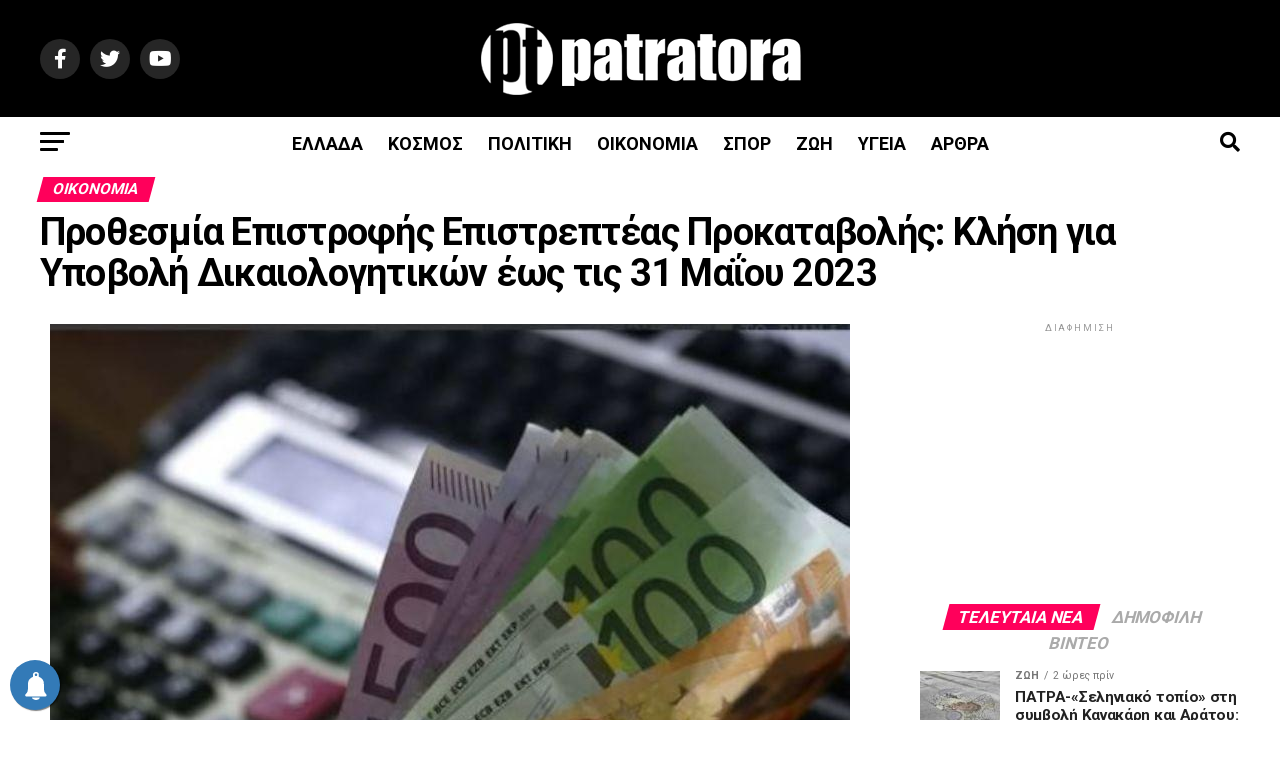

--- FILE ---
content_type: text/html; charset=UTF-8
request_url: https://patratora.news/prothesmia-epistrofis-epistrepteas-p/
body_size: 38870
content:
<!DOCTYPE html>
<html lang="el">
<head>
<meta charset="UTF-8" >
<meta name="viewport" id="viewport" content="width=device-width, initial-scale=1.0, maximum-scale=5.0, minimum-scale=1.0, user-scalable=yes" />
<link rel="shortcut icon" href="https://patratora.news/wp-content/uploads/2023/02/icon.png" /><link rel="pingback" href="https://patratora.news/xmlrpc.php" />

<meta property="fb:app_id" content="1118104678958019">
<meta property="og:type" content="article" />
					<meta property="og:image" content="https://patratora.news/wp-content/uploads/2023/04/DFHFGHH.jpg" />
		<meta name="twitter:image" content="https://patratora.news/wp-content/uploads/2023/04/DFHFGHH.jpg" />
	<meta property="og:url" content="https://patratora.news/prothesmia-epistrofis-epistrepteas-p/" />
<meta property="og:title" content="Προθεσμία Επιστροφής Επιστρεπτέας Προκαταβολής: Κλήση για Υποβολή Δικαιολογητικών έως τις 31 Μαΐου 2023" />
<meta property="og:description" content="Η προθεσμία για την επιστροφή της επιστρεπτέας προκαταβολής που λήγει στις 31 Μαΐου 2023 αφορά χιλιάδες επιχειρήσεις που έλαβαν κρατική ενίσχυση κατά τη διάρκεια της πανδημίας. Αυτές οι επιχειρήσεις κλήθηκαν να επιστρέψουν εφάπαξ και με τόκο το ποσό της ενίσχυσης που λάβανε. Το υπουργείο Οικονομικών παρείχε στις επιχειρήσεις την ευκαιρία να αποφύγουν την επιστροφή του [&hellip;]" />
<meta name="twitter:card" content="summary_large_image">
<meta name="twitter:url" content="https://patratora.news/prothesmia-epistrofis-epistrepteas-p/">
<meta name="twitter:title" content="Προθεσμία Επιστροφής Επιστρεπτέας Προκαταβολής: Κλήση για Υποβολή Δικαιολογητικών έως τις 31 Μαΐου 2023">
<meta name="twitter:description" content="Η προθεσμία για την επιστροφή της επιστρεπτέας προκαταβολής που λήγει στις 31 Μαΐου 2023 αφορά χιλιάδες επιχειρήσεις που έλαβαν κρατική ενίσχυση κατά τη διάρκεια της πανδημίας. Αυτές οι επιχειρήσεις κλήθηκαν να επιστρέψουν εφάπαξ και με τόκο το ποσό της ενίσχυσης που λάβανε. Το υπουργείο Οικονομικών παρείχε στις επιχειρήσεις την ευκαιρία να αποφύγουν την επιστροφή του [&hellip;]">
	

<title>Προθεσμία Επιστροφής Επιστρεπτέας Προκαταβολής: Κλήση για Υποβολή Δικαιολογητικών έως τις 31 Μαΐου 2023 &#8211; Patratora.news</title>
<meta name='robots' content='max-image-preview:large' />
<link rel='dns-prefetch' href='//ajax.googleapis.com' />
<link rel='dns-prefetch' href='//fonts.googleapis.com' />
<link rel="alternate" title="oEmbed (JSON)" type="application/json+oembed" href="https://patratora.news/wp-json/oembed/1.0/embed?url=https%3A%2F%2Fpatratora.news%2Fprothesmia-epistrofis-epistrepteas-p%2F" />
<link rel="alternate" title="oEmbed (XML)" type="text/xml+oembed" href="https://patratora.news/wp-json/oembed/1.0/embed?url=https%3A%2F%2Fpatratora.news%2Fprothesmia-epistrofis-epistrepteas-p%2F&#038;format=xml" />
<style id='wp-img-auto-sizes-contain-inline-css' type='text/css'>
img:is([sizes=auto i],[sizes^="auto," i]){contain-intrinsic-size:3000px 1500px}
/*# sourceURL=wp-img-auto-sizes-contain-inline-css */
</style>
<style id='wp-block-paragraph-inline-css' type='text/css'>
.is-small-text{font-size:.875em}.is-regular-text{font-size:1em}.is-large-text{font-size:2.25em}.is-larger-text{font-size:3em}.has-drop-cap:not(:focus):first-letter{float:left;font-size:8.4em;font-style:normal;font-weight:100;line-height:.68;margin:.05em .1em 0 0;text-transform:uppercase}body.rtl .has-drop-cap:not(:focus):first-letter{float:none;margin-left:.1em}p.has-drop-cap.has-background{overflow:hidden}:root :where(p.has-background){padding:1.25em 2.375em}:where(p.has-text-color:not(.has-link-color)) a{color:inherit}p.has-text-align-left[style*="writing-mode:vertical-lr"],p.has-text-align-right[style*="writing-mode:vertical-rl"]{rotate:180deg}
/*# sourceURL=https://patratora.news/wp-includes/blocks/paragraph/style.min.css */
</style>
<style id='wp-emoji-styles-inline-css' type='text/css'>

	img.wp-smiley, img.emoji {
		display: inline !important;
		border: none !important;
		box-shadow: none !important;
		height: 1em !important;
		width: 1em !important;
		margin: 0 0.07em !important;
		vertical-align: -0.1em !important;
		background: none !important;
		padding: 0 !important;
	}
/*# sourceURL=wp-emoji-styles-inline-css */
</style>
<style id='wp-block-library-inline-css' type='text/css'>
:root{--wp-block-synced-color:#7a00df;--wp-block-synced-color--rgb:122,0,223;--wp-bound-block-color:var(--wp-block-synced-color);--wp-editor-canvas-background:#ddd;--wp-admin-theme-color:#007cba;--wp-admin-theme-color--rgb:0,124,186;--wp-admin-theme-color-darker-10:#006ba1;--wp-admin-theme-color-darker-10--rgb:0,107,160.5;--wp-admin-theme-color-darker-20:#005a87;--wp-admin-theme-color-darker-20--rgb:0,90,135;--wp-admin-border-width-focus:2px}@media (min-resolution:192dpi){:root{--wp-admin-border-width-focus:1.5px}}.wp-element-button{cursor:pointer}:root .has-very-light-gray-background-color{background-color:#eee}:root .has-very-dark-gray-background-color{background-color:#313131}:root .has-very-light-gray-color{color:#eee}:root .has-very-dark-gray-color{color:#313131}:root .has-vivid-green-cyan-to-vivid-cyan-blue-gradient-background{background:linear-gradient(135deg,#00d084,#0693e3)}:root .has-purple-crush-gradient-background{background:linear-gradient(135deg,#34e2e4,#4721fb 50%,#ab1dfe)}:root .has-hazy-dawn-gradient-background{background:linear-gradient(135deg,#faaca8,#dad0ec)}:root .has-subdued-olive-gradient-background{background:linear-gradient(135deg,#fafae1,#67a671)}:root .has-atomic-cream-gradient-background{background:linear-gradient(135deg,#fdd79a,#004a59)}:root .has-nightshade-gradient-background{background:linear-gradient(135deg,#330968,#31cdcf)}:root .has-midnight-gradient-background{background:linear-gradient(135deg,#020381,#2874fc)}:root{--wp--preset--font-size--normal:16px;--wp--preset--font-size--huge:42px}.has-regular-font-size{font-size:1em}.has-larger-font-size{font-size:2.625em}.has-normal-font-size{font-size:var(--wp--preset--font-size--normal)}.has-huge-font-size{font-size:var(--wp--preset--font-size--huge)}.has-text-align-center{text-align:center}.has-text-align-left{text-align:left}.has-text-align-right{text-align:right}.has-fit-text{white-space:nowrap!important}#end-resizable-editor-section{display:none}.aligncenter{clear:both}.items-justified-left{justify-content:flex-start}.items-justified-center{justify-content:center}.items-justified-right{justify-content:flex-end}.items-justified-space-between{justify-content:space-between}.screen-reader-text{border:0;clip-path:inset(50%);height:1px;margin:-1px;overflow:hidden;padding:0;position:absolute;width:1px;word-wrap:normal!important}.screen-reader-text:focus{background-color:#ddd;clip-path:none;color:#444;display:block;font-size:1em;height:auto;left:5px;line-height:normal;padding:15px 23px 14px;text-decoration:none;top:5px;width:auto;z-index:100000}html :where(.has-border-color){border-style:solid}html :where([style*=border-top-color]){border-top-style:solid}html :where([style*=border-right-color]){border-right-style:solid}html :where([style*=border-bottom-color]){border-bottom-style:solid}html :where([style*=border-left-color]){border-left-style:solid}html :where([style*=border-width]){border-style:solid}html :where([style*=border-top-width]){border-top-style:solid}html :where([style*=border-right-width]){border-right-style:solid}html :where([style*=border-bottom-width]){border-bottom-style:solid}html :where([style*=border-left-width]){border-left-style:solid}html :where(img[class*=wp-image-]){height:auto;max-width:100%}:where(figure){margin:0 0 1em}html :where(.is-position-sticky){--wp-admin--admin-bar--position-offset:var(--wp-admin--admin-bar--height,0px)}@media screen and (max-width:600px){html :where(.is-position-sticky){--wp-admin--admin-bar--position-offset:0px}}

/*# sourceURL=wp-block-library-inline-css */
</style><style id='global-styles-inline-css' type='text/css'>
:root{--wp--preset--aspect-ratio--square: 1;--wp--preset--aspect-ratio--4-3: 4/3;--wp--preset--aspect-ratio--3-4: 3/4;--wp--preset--aspect-ratio--3-2: 3/2;--wp--preset--aspect-ratio--2-3: 2/3;--wp--preset--aspect-ratio--16-9: 16/9;--wp--preset--aspect-ratio--9-16: 9/16;--wp--preset--color--black: #000000;--wp--preset--color--cyan-bluish-gray: #abb8c3;--wp--preset--color--white: #ffffff;--wp--preset--color--pale-pink: #f78da7;--wp--preset--color--vivid-red: #cf2e2e;--wp--preset--color--luminous-vivid-orange: #ff6900;--wp--preset--color--luminous-vivid-amber: #fcb900;--wp--preset--color--light-green-cyan: #7bdcb5;--wp--preset--color--vivid-green-cyan: #00d084;--wp--preset--color--pale-cyan-blue: #8ed1fc;--wp--preset--color--vivid-cyan-blue: #0693e3;--wp--preset--color--vivid-purple: #9b51e0;--wp--preset--gradient--vivid-cyan-blue-to-vivid-purple: linear-gradient(135deg,rgb(6,147,227) 0%,rgb(155,81,224) 100%);--wp--preset--gradient--light-green-cyan-to-vivid-green-cyan: linear-gradient(135deg,rgb(122,220,180) 0%,rgb(0,208,130) 100%);--wp--preset--gradient--luminous-vivid-amber-to-luminous-vivid-orange: linear-gradient(135deg,rgb(252,185,0) 0%,rgb(255,105,0) 100%);--wp--preset--gradient--luminous-vivid-orange-to-vivid-red: linear-gradient(135deg,rgb(255,105,0) 0%,rgb(207,46,46) 100%);--wp--preset--gradient--very-light-gray-to-cyan-bluish-gray: linear-gradient(135deg,rgb(238,238,238) 0%,rgb(169,184,195) 100%);--wp--preset--gradient--cool-to-warm-spectrum: linear-gradient(135deg,rgb(74,234,220) 0%,rgb(151,120,209) 20%,rgb(207,42,186) 40%,rgb(238,44,130) 60%,rgb(251,105,98) 80%,rgb(254,248,76) 100%);--wp--preset--gradient--blush-light-purple: linear-gradient(135deg,rgb(255,206,236) 0%,rgb(152,150,240) 100%);--wp--preset--gradient--blush-bordeaux: linear-gradient(135deg,rgb(254,205,165) 0%,rgb(254,45,45) 50%,rgb(107,0,62) 100%);--wp--preset--gradient--luminous-dusk: linear-gradient(135deg,rgb(255,203,112) 0%,rgb(199,81,192) 50%,rgb(65,88,208) 100%);--wp--preset--gradient--pale-ocean: linear-gradient(135deg,rgb(255,245,203) 0%,rgb(182,227,212) 50%,rgb(51,167,181) 100%);--wp--preset--gradient--electric-grass: linear-gradient(135deg,rgb(202,248,128) 0%,rgb(113,206,126) 100%);--wp--preset--gradient--midnight: linear-gradient(135deg,rgb(2,3,129) 0%,rgb(40,116,252) 100%);--wp--preset--font-size--small: 13px;--wp--preset--font-size--medium: 20px;--wp--preset--font-size--large: 36px;--wp--preset--font-size--x-large: 42px;--wp--preset--spacing--20: 0.44rem;--wp--preset--spacing--30: 0.67rem;--wp--preset--spacing--40: 1rem;--wp--preset--spacing--50: 1.5rem;--wp--preset--spacing--60: 2.25rem;--wp--preset--spacing--70: 3.38rem;--wp--preset--spacing--80: 5.06rem;--wp--preset--shadow--natural: 6px 6px 9px rgba(0, 0, 0, 0.2);--wp--preset--shadow--deep: 12px 12px 50px rgba(0, 0, 0, 0.4);--wp--preset--shadow--sharp: 6px 6px 0px rgba(0, 0, 0, 0.2);--wp--preset--shadow--outlined: 6px 6px 0px -3px rgb(255, 255, 255), 6px 6px rgb(0, 0, 0);--wp--preset--shadow--crisp: 6px 6px 0px rgb(0, 0, 0);}:where(.is-layout-flex){gap: 0.5em;}:where(.is-layout-grid){gap: 0.5em;}body .is-layout-flex{display: flex;}.is-layout-flex{flex-wrap: wrap;align-items: center;}.is-layout-flex > :is(*, div){margin: 0;}body .is-layout-grid{display: grid;}.is-layout-grid > :is(*, div){margin: 0;}:where(.wp-block-columns.is-layout-flex){gap: 2em;}:where(.wp-block-columns.is-layout-grid){gap: 2em;}:where(.wp-block-post-template.is-layout-flex){gap: 1.25em;}:where(.wp-block-post-template.is-layout-grid){gap: 1.25em;}.has-black-color{color: var(--wp--preset--color--black) !important;}.has-cyan-bluish-gray-color{color: var(--wp--preset--color--cyan-bluish-gray) !important;}.has-white-color{color: var(--wp--preset--color--white) !important;}.has-pale-pink-color{color: var(--wp--preset--color--pale-pink) !important;}.has-vivid-red-color{color: var(--wp--preset--color--vivid-red) !important;}.has-luminous-vivid-orange-color{color: var(--wp--preset--color--luminous-vivid-orange) !important;}.has-luminous-vivid-amber-color{color: var(--wp--preset--color--luminous-vivid-amber) !important;}.has-light-green-cyan-color{color: var(--wp--preset--color--light-green-cyan) !important;}.has-vivid-green-cyan-color{color: var(--wp--preset--color--vivid-green-cyan) !important;}.has-pale-cyan-blue-color{color: var(--wp--preset--color--pale-cyan-blue) !important;}.has-vivid-cyan-blue-color{color: var(--wp--preset--color--vivid-cyan-blue) !important;}.has-vivid-purple-color{color: var(--wp--preset--color--vivid-purple) !important;}.has-black-background-color{background-color: var(--wp--preset--color--black) !important;}.has-cyan-bluish-gray-background-color{background-color: var(--wp--preset--color--cyan-bluish-gray) !important;}.has-white-background-color{background-color: var(--wp--preset--color--white) !important;}.has-pale-pink-background-color{background-color: var(--wp--preset--color--pale-pink) !important;}.has-vivid-red-background-color{background-color: var(--wp--preset--color--vivid-red) !important;}.has-luminous-vivid-orange-background-color{background-color: var(--wp--preset--color--luminous-vivid-orange) !important;}.has-luminous-vivid-amber-background-color{background-color: var(--wp--preset--color--luminous-vivid-amber) !important;}.has-light-green-cyan-background-color{background-color: var(--wp--preset--color--light-green-cyan) !important;}.has-vivid-green-cyan-background-color{background-color: var(--wp--preset--color--vivid-green-cyan) !important;}.has-pale-cyan-blue-background-color{background-color: var(--wp--preset--color--pale-cyan-blue) !important;}.has-vivid-cyan-blue-background-color{background-color: var(--wp--preset--color--vivid-cyan-blue) !important;}.has-vivid-purple-background-color{background-color: var(--wp--preset--color--vivid-purple) !important;}.has-black-border-color{border-color: var(--wp--preset--color--black) !important;}.has-cyan-bluish-gray-border-color{border-color: var(--wp--preset--color--cyan-bluish-gray) !important;}.has-white-border-color{border-color: var(--wp--preset--color--white) !important;}.has-pale-pink-border-color{border-color: var(--wp--preset--color--pale-pink) !important;}.has-vivid-red-border-color{border-color: var(--wp--preset--color--vivid-red) !important;}.has-luminous-vivid-orange-border-color{border-color: var(--wp--preset--color--luminous-vivid-orange) !important;}.has-luminous-vivid-amber-border-color{border-color: var(--wp--preset--color--luminous-vivid-amber) !important;}.has-light-green-cyan-border-color{border-color: var(--wp--preset--color--light-green-cyan) !important;}.has-vivid-green-cyan-border-color{border-color: var(--wp--preset--color--vivid-green-cyan) !important;}.has-pale-cyan-blue-border-color{border-color: var(--wp--preset--color--pale-cyan-blue) !important;}.has-vivid-cyan-blue-border-color{border-color: var(--wp--preset--color--vivid-cyan-blue) !important;}.has-vivid-purple-border-color{border-color: var(--wp--preset--color--vivid-purple) !important;}.has-vivid-cyan-blue-to-vivid-purple-gradient-background{background: var(--wp--preset--gradient--vivid-cyan-blue-to-vivid-purple) !important;}.has-light-green-cyan-to-vivid-green-cyan-gradient-background{background: var(--wp--preset--gradient--light-green-cyan-to-vivid-green-cyan) !important;}.has-luminous-vivid-amber-to-luminous-vivid-orange-gradient-background{background: var(--wp--preset--gradient--luminous-vivid-amber-to-luminous-vivid-orange) !important;}.has-luminous-vivid-orange-to-vivid-red-gradient-background{background: var(--wp--preset--gradient--luminous-vivid-orange-to-vivid-red) !important;}.has-very-light-gray-to-cyan-bluish-gray-gradient-background{background: var(--wp--preset--gradient--very-light-gray-to-cyan-bluish-gray) !important;}.has-cool-to-warm-spectrum-gradient-background{background: var(--wp--preset--gradient--cool-to-warm-spectrum) !important;}.has-blush-light-purple-gradient-background{background: var(--wp--preset--gradient--blush-light-purple) !important;}.has-blush-bordeaux-gradient-background{background: var(--wp--preset--gradient--blush-bordeaux) !important;}.has-luminous-dusk-gradient-background{background: var(--wp--preset--gradient--luminous-dusk) !important;}.has-pale-ocean-gradient-background{background: var(--wp--preset--gradient--pale-ocean) !important;}.has-electric-grass-gradient-background{background: var(--wp--preset--gradient--electric-grass) !important;}.has-midnight-gradient-background{background: var(--wp--preset--gradient--midnight) !important;}.has-small-font-size{font-size: var(--wp--preset--font-size--small) !important;}.has-medium-font-size{font-size: var(--wp--preset--font-size--medium) !important;}.has-large-font-size{font-size: var(--wp--preset--font-size--large) !important;}.has-x-large-font-size{font-size: var(--wp--preset--font-size--x-large) !important;}
/*# sourceURL=global-styles-inline-css */
</style>

<style id='classic-theme-styles-inline-css' type='text/css'>
/*! This file is auto-generated */
.wp-block-button__link{color:#fff;background-color:#32373c;border-radius:9999px;box-shadow:none;text-decoration:none;padding:calc(.667em + 2px) calc(1.333em + 2px);font-size:1.125em}.wp-block-file__button{background:#32373c;color:#fff;text-decoration:none}
/*# sourceURL=/wp-includes/css/classic-themes.min.css */
</style>
<link rel='stylesheet' id='theiaPostSlider-css' href='https://patratora.news/wp-content/plugins/theia-post-slider/dist/css/font-theme.css?ver=2.1.3' type='text/css' media='all' />
<style id='theiaPostSlider-inline-css' type='text/css'>


				.theiaPostSlider_nav.fontTheme ._title,
				.theiaPostSlider_nav.fontTheme ._text {
					line-height: 48px;
				}
	
				.theiaPostSlider_nav.fontTheme ._button,
				.theiaPostSlider_nav.fontTheme ._button svg {
					color: #f08100;
					fill: #f08100;
				}
	
				.theiaPostSlider_nav.fontTheme ._button ._2 span {
					font-size: 48px;
					line-height: 48px;
				}
	
				.theiaPostSlider_nav.fontTheme ._button ._2 svg {
					width: 48px;
				}
	
				.theiaPostSlider_nav.fontTheme ._button:hover,
				.theiaPostSlider_nav.fontTheme ._button:focus,
				.theiaPostSlider_nav.fontTheme ._button:hover svg,
				.theiaPostSlider_nav.fontTheme ._button:focus svg {
					color: #ffa338;
					fill: #ffa338;
				}
	
				.theiaPostSlider_nav.fontTheme ._disabled,				 
                .theiaPostSlider_nav.fontTheme ._disabled svg {
					color: #777777 !important;
					fill: #777777 !important;
				}
			
/*# sourceURL=theiaPostSlider-inline-css */
</style>
<link rel='stylesheet' id='theiaPostSlider-font-css' href='https://patratora.news/wp-content/plugins/theia-post-slider/assets/fonts/style.css?ver=2.1.3' type='text/css' media='all' />
<link rel='stylesheet' id='ql-jquery-ui-css' href='//ajax.googleapis.com/ajax/libs/jqueryui/1.12.1/themes/smoothness/jquery-ui.css?ver=6.9' type='text/css' media='all' />
<link rel='stylesheet' id='mvp-custom-style-css' href='https://patratora.news/wp-content/themes/zox-news/style.css?ver=6.9' type='text/css' media='all' />
<style id='mvp-custom-style-inline-css' type='text/css'>


#mvp-wallpaper {
	background: url() no-repeat 50% 0;
	}

#mvp-foot-copy a {
	color: #0be6af;
	}

#mvp-content-main p a,
#mvp-content-main ul a,
#mvp-content-main ol a,
.mvp-post-add-main p a,
.mvp-post-add-main ul a,
.mvp-post-add-main ol a {
	box-shadow: inset 0 -4px 0 #0be6af;
	}

#mvp-content-main p a:hover,
#mvp-content-main ul a:hover,
#mvp-content-main ol a:hover,
.mvp-post-add-main p a:hover,
.mvp-post-add-main ul a:hover,
.mvp-post-add-main ol a:hover {
	background: #0be6af;
	}

a,
a:visited,
.post-info-name a,
.woocommerce .woocommerce-breadcrumb a {
	color: #ff005b;
	}

#mvp-side-wrap a:hover {
	color: #ff005b;
	}

.mvp-fly-top:hover,
.mvp-vid-box-wrap,
ul.mvp-soc-mob-list li.mvp-soc-mob-com {
	background: #0be6af;
	}

nav.mvp-fly-nav-menu ul li.menu-item-has-children:after,
.mvp-feat1-left-wrap span.mvp-cd-cat,
.mvp-widget-feat1-top-story span.mvp-cd-cat,
.mvp-widget-feat2-left-cont span.mvp-cd-cat,
.mvp-widget-dark-feat span.mvp-cd-cat,
.mvp-widget-dark-sub span.mvp-cd-cat,
.mvp-vid-wide-text span.mvp-cd-cat,
.mvp-feat2-top-text span.mvp-cd-cat,
.mvp-feat3-main-story span.mvp-cd-cat,
.mvp-feat3-sub-text span.mvp-cd-cat,
.mvp-feat4-main-text span.mvp-cd-cat,
.woocommerce-message:before,
.woocommerce-info:before,
.woocommerce-message:before {
	color: #0be6af;
	}

#searchform input,
.mvp-authors-name {
	border-bottom: 1px solid #0be6af;
	}

.mvp-fly-top:hover {
	border-top: 1px solid #0be6af;
	border-left: 1px solid #0be6af;
	border-bottom: 1px solid #0be6af;
	}

.woocommerce .widget_price_filter .ui-slider .ui-slider-handle,
.woocommerce #respond input#submit.alt,
.woocommerce a.button.alt,
.woocommerce button.button.alt,
.woocommerce input.button.alt,
.woocommerce #respond input#submit.alt:hover,
.woocommerce a.button.alt:hover,
.woocommerce button.button.alt:hover,
.woocommerce input.button.alt:hover {
	background-color: #0be6af;
	}

.woocommerce-error,
.woocommerce-info,
.woocommerce-message {
	border-top-color: #0be6af;
	}

ul.mvp-feat1-list-buts li.active span.mvp-feat1-list-but,
span.mvp-widget-home-title,
span.mvp-post-cat,
span.mvp-feat1-pop-head {
	background: #ff005b;
	}

.woocommerce span.onsale {
	background-color: #ff005b;
	}

.mvp-widget-feat2-side-more-but,
.woocommerce .star-rating span:before,
span.mvp-prev-next-label,
.mvp-cat-date-wrap .sticky {
	color: #ff005b !important;
	}

#mvp-main-nav-top,
#mvp-fly-wrap,
.mvp-soc-mob-right,
#mvp-main-nav-small-cont {
	background: #000000;
	}

#mvp-main-nav-small .mvp-fly-but-wrap span,
#mvp-main-nav-small .mvp-search-but-wrap span,
.mvp-nav-top-left .mvp-fly-but-wrap span,
#mvp-fly-wrap .mvp-fly-but-wrap span {
	background: #555555;
	}

.mvp-nav-top-right .mvp-nav-search-but,
span.mvp-fly-soc-head,
.mvp-soc-mob-right i,
#mvp-main-nav-small span.mvp-nav-search-but,
#mvp-main-nav-small .mvp-nav-menu ul li a  {
	color: #555555;
	}

#mvp-main-nav-small .mvp-nav-menu ul li.menu-item-has-children a:after {
	border-color: #555555 transparent transparent transparent;
	}

#mvp-nav-top-wrap span.mvp-nav-search-but:hover,
#mvp-main-nav-small span.mvp-nav-search-but:hover {
	color: #0be6af;
	}

#mvp-nav-top-wrap .mvp-fly-but-wrap:hover span,
#mvp-main-nav-small .mvp-fly-but-wrap:hover span,
span.mvp-woo-cart-num:hover {
	background: #0be6af;
	}

#mvp-main-nav-bot-cont {
	background: #ffffff;
	}

#mvp-nav-bot-wrap .mvp-fly-but-wrap span,
#mvp-nav-bot-wrap .mvp-search-but-wrap span {
	background: #000000;
	}

#mvp-nav-bot-wrap span.mvp-nav-search-but,
#mvp-nav-bot-wrap .mvp-nav-menu ul li a {
	color: #000000;
	}

#mvp-nav-bot-wrap .mvp-nav-menu ul li.menu-item-has-children a:after {
	border-color: #000000 transparent transparent transparent;
	}

.mvp-nav-menu ul li:hover a {
	border-bottom: 5px solid #0be6af;
	}

#mvp-nav-bot-wrap .mvp-fly-but-wrap:hover span {
	background: #0be6af;
	}

#mvp-nav-bot-wrap span.mvp-nav-search-but:hover {
	color: #0be6af;
	}

body,
.mvp-feat1-feat-text p,
.mvp-feat2-top-text p,
.mvp-feat3-main-text p,
.mvp-feat3-sub-text p,
#searchform input,
.mvp-author-info-text,
span.mvp-post-excerpt,
.mvp-nav-menu ul li ul.sub-menu li a,
nav.mvp-fly-nav-menu ul li a,
.mvp-ad-label,
span.mvp-feat-caption,
.mvp-post-tags a,
.mvp-post-tags a:visited,
span.mvp-author-box-name a,
#mvp-author-box-text p,
.mvp-post-gallery-text p,
ul.mvp-soc-mob-list li span,
#comments,
h3#reply-title,
h2.comments,
#mvp-foot-copy p,
span.mvp-fly-soc-head,
.mvp-post-tags-header,
span.mvp-prev-next-label,
span.mvp-post-add-link-but,
#mvp-comments-button a,
#mvp-comments-button span.mvp-comment-but-text,
.woocommerce ul.product_list_widget span.product-title,
.woocommerce ul.product_list_widget li a,
.woocommerce #reviews #comments ol.commentlist li .comment-text p.meta,
.woocommerce div.product p.price,
.woocommerce div.product p.price ins,
.woocommerce div.product p.price del,
.woocommerce ul.products li.product .price del,
.woocommerce ul.products li.product .price ins,
.woocommerce ul.products li.product .price,
.woocommerce #respond input#submit,
.woocommerce a.button,
.woocommerce button.button,
.woocommerce input.button,
.woocommerce .widget_price_filter .price_slider_amount .button,
.woocommerce span.onsale,
.woocommerce-review-link,
#woo-content p.woocommerce-result-count,
.woocommerce div.product .woocommerce-tabs ul.tabs li a,
a.mvp-inf-more-but,
span.mvp-cont-read-but,
span.mvp-cd-cat,
span.mvp-cd-date,
.mvp-feat4-main-text p,
span.mvp-woo-cart-num,
span.mvp-widget-home-title2,
.wp-caption,
#mvp-content-main p.wp-caption-text,
.gallery-caption,
.mvp-post-add-main p.wp-caption-text,
#bbpress-forums,
#bbpress-forums p,
.protected-post-form input,
#mvp-feat6-text p {
	font-family: 'Roboto', sans-serif;
	font-display: swap;
	}

.mvp-blog-story-text p,
span.mvp-author-page-desc,
#mvp-404 p,
.mvp-widget-feat1-bot-text p,
.mvp-widget-feat2-left-text p,
.mvp-flex-story-text p,
.mvp-search-text p,
#mvp-content-main p,
.mvp-post-add-main p,
#mvp-content-main ul li,
#mvp-content-main ol li,
.rwp-summary,
.rwp-u-review__comment,
.mvp-feat5-mid-main-text p,
.mvp-feat5-small-main-text p,
#mvp-content-main .wp-block-button__link,
.wp-block-audio figcaption,
.wp-block-video figcaption,
.wp-block-embed figcaption,
.wp-block-verse pre,
pre.wp-block-verse {
	font-family: 'Roboto', sans-serif;
	font-display: swap;
	}

.mvp-nav-menu ul li a,
#mvp-foot-menu ul li a {
	font-family: 'Roboto', sans-serif;
	font-display: swap;
	}


.mvp-feat1-sub-text h2,
.mvp-feat1-pop-text h2,
.mvp-feat1-list-text h2,
.mvp-widget-feat1-top-text h2,
.mvp-widget-feat1-bot-text h2,
.mvp-widget-dark-feat-text h2,
.mvp-widget-dark-sub-text h2,
.mvp-widget-feat2-left-text h2,
.mvp-widget-feat2-right-text h2,
.mvp-blog-story-text h2,
.mvp-flex-story-text h2,
.mvp-vid-wide-more-text p,
.mvp-prev-next-text p,
.mvp-related-text,
.mvp-post-more-text p,
h2.mvp-authors-latest a,
.mvp-feat2-bot-text h2,
.mvp-feat3-sub-text h2,
.mvp-feat3-main-text h2,
.mvp-feat4-main-text h2,
.mvp-feat5-text h2,
.mvp-feat5-mid-main-text h2,
.mvp-feat5-small-main-text h2,
.mvp-feat5-mid-sub-text h2,
#mvp-feat6-text h2,
.alp-related-posts-wrapper .alp-related-post .post-title {
	font-family: 'Roboto', sans-serif;
	font-display: swap;
	}

.mvp-feat2-top-text h2,
.mvp-feat1-feat-text h2,
h1.mvp-post-title,
h1.mvp-post-title-wide,
.mvp-drop-nav-title h4,
#mvp-content-main blockquote p,
.mvp-post-add-main blockquote p,
#mvp-content-main p.has-large-font-size,
#mvp-404 h1,
#woo-content h1.page-title,
.woocommerce div.product .product_title,
.woocommerce ul.products li.product h3,
.alp-related-posts .current .post-title {
	font-family: 'Roboto', sans-serif;
	font-display: swap;
	}

span.mvp-feat1-pop-head,
.mvp-feat1-pop-text:before,
span.mvp-feat1-list-but,
span.mvp-widget-home-title,
.mvp-widget-feat2-side-more,
span.mvp-post-cat,
span.mvp-page-head,
h1.mvp-author-top-head,
.mvp-authors-name,
#mvp-content-main h1,
#mvp-content-main h2,
#mvp-content-main h3,
#mvp-content-main h4,
#mvp-content-main h5,
#mvp-content-main h6,
.woocommerce .related h2,
.woocommerce div.product .woocommerce-tabs .panel h2,
.woocommerce div.product .product_title,
.mvp-feat5-side-list .mvp-feat1-list-img:after {
	font-family: 'Roboto', sans-serif;
	font-display: swap;
	}

	

	#mvp-leader-wrap {
		position: relative;
		}
	#mvp-site-main {
		margin-top: 0;
		}
	#mvp-leader-wrap {
		top: 0 !important;
		}
		

	.mvp-nav-links {
		display: none;
		}
		

	@media screen and (max-width: 479px) {
		.single #mvp-content-body-top {
			max-height: 400px;
			}
		.single .mvp-cont-read-but-wrap {
			display: inline;
			}
		}
		

	.alp-advert {
		display: none;
	}
	.alp-related-posts-wrapper .alp-related-posts .current {
		margin: 0 0 10px;
	}
		
/*# sourceURL=mvp-custom-style-inline-css */
</style>
<link rel='stylesheet' id='mvp-reset-css' href='https://patratora.news/wp-content/themes/zox-news/css/reset.css?ver=6.9' type='text/css' media='all' />
<link rel='stylesheet' id='fontawesome-css' href='https://patratora.news/wp-content/themes/zox-news/font-awesome/css/all.css?ver=6.9' type='text/css' media='all' />
<link rel='stylesheet' id='mvp-fonts-css' href='//fonts.googleapis.com/css?family=Roboto%3A300%2C400%2C700%2C900%7COswald%3A400%2C700%7CAdvent+Pro%3A700%7COpen+Sans%3A700%7CAnton%3A400Roboto%3A100%2C200%2C300%2C400%2C500%2C600%2C700%2C800%2C900%7CRoboto%3A100%2C200%2C300%2C400%2C500%2C600%2C700%2C800%2C900%7CRoboto%3A100%2C200%2C300%2C400%2C500%2C600%2C700%2C800%2C900%7CRoboto%3A100%2C200%2C300%2C400%2C500%2C600%2C700%2C800%2C900%7CRoboto%3A100%2C200%2C300%2C400%2C500%2C600%2C700%2C800%2C900%7CRoboto%3A100%2C200%2C300%2C400%2C500%2C600%2C700%2C800%2C900%26subset%3Dlatin%2Clatin-ext%2Ccyrillic%2Ccyrillic-ext%2Cgreek-ext%2Cgreek%2Cvietnamese%26display%3Dswap' type='text/css' media='all' />
<link rel='stylesheet' id='mvp-media-queries-css' href='https://patratora.news/wp-content/themes/zox-news/css/media-queries.css?ver=6.9' type='text/css' media='all' />
<script type="text/javascript" src="https://patratora.news/wp-includes/js/jquery/jquery.min.js?ver=3.7.1" id="jquery-core-js"></script>
<script type="text/javascript" src="https://patratora.news/wp-includes/js/jquery/jquery-migrate.min.js?ver=3.4.1" id="jquery-migrate-js"></script>
<script type="text/javascript" src="https://patratora.news/wp-content/plugins/theia-post-slider/dist/js/jquery.history.js?ver=1.7.1" id="history.js-js"></script>
<script type="text/javascript" src="https://patratora.news/wp-content/plugins/theia-post-slider/dist/js/async.min.js?ver=14.09.2014" id="async.js-js"></script>
<script type="text/javascript" src="https://patratora.news/wp-content/plugins/theia-post-slider/dist/js/tps.js?ver=2.1.3" id="theiaPostSlider/theiaPostSlider.js-js"></script>
<script type="text/javascript" src="https://patratora.news/wp-content/plugins/theia-post-slider/dist/js/main.js?ver=2.1.3" id="theiaPostSlider/main.js-js"></script>
<script type="text/javascript" src="https://patratora.news/wp-content/plugins/theia-post-slider/dist/js/tps-transition-slide.js?ver=2.1.3" id="theiaPostSlider/transition.js-js"></script>
<link rel="https://api.w.org/" href="https://patratora.news/wp-json/" /><link rel="alternate" title="JSON" type="application/json" href="https://patratora.news/wp-json/wp/v2/posts/6888" /><link rel="EditURI" type="application/rsd+xml" title="RSD" href="https://patratora.news/xmlrpc.php?rsd" />
<meta name="generator" content="WordPress 6.9" />
<link rel='shortlink' href='https://patratora.news/?p=6888' />
        <!-- PushAlert WordPress 2.9.0 -->
        <script type="text/javascript">
        var pushalert_sw_file = 'https://patratora.news/?pa_service_worker=1';
var pushalert_manifest_file = 'https://cdn.pushalert.co/manifest-54231.json';

            (function (d, t) {
                var g = d.createElement(t),
                        s = d.getElementsByTagName(t)[0];
                g.src = "//cdn.pushalert.co/integrate_b7d860f290af276eede5d7ef58900bcd.js";
                s.parentNode.insertBefore(g, s);
            }(document, "script"));
        </script>
        <!-- End PushAlert WordPress -->
        				<style type="text/css" id="c4wp-checkout-css">
					.woocommerce-checkout .c4wp_captcha_field {
						margin-bottom: 10px;
						margin-top: 15px;
						position: relative;
						display: inline-block;
					}
				</style>
								<style type="text/css" id="c4wp-lp-form-css">
					.login-action-lostpassword.login form.shake {
						animation: none;
						animation-iteration-count: 0;
						transform: none !important;
					}
				</style>
							<style type="text/css" id="c4wp-v3-lp-form-css">
				.login #login, .login #lostpasswordform {
					min-width: 350px !important;
				}
				.wpforms-field-c4wp iframe {
					width: 100% !important;
				}
			</style>
				




	<!-- Google adsence -->
	
	<script async src="//pagead2.googlesyndication.com/pagead/js/adsbygoogle.js"></script>
<script>
     (adsbygoogle = window.adsbygoogle || []).push({
          google_ad_client: "ca-pub-7405344546264520",
          enable_page_level_ads: true
     });
</script>
	
<!-- Google tag (gtag.js) -->
<script async src="https://www.googletagmanager.com/gtag/js?id=G-3QKTTQJQY3"></script>
<script>
  window.dataLayer = window.dataLayer || [];
  function gtag(){dataLayer.push(arguments);}
  gtag('js', new Date());

  gtag('config', 'G-3QKTTQJQY3');
</script>
</head>
<body class="wp-singular post-template-default single single-post postid-6888 single-format-standard wp-embed-responsive wp-theme-zox-news theiaPostSlider_body">
	<div id="mvp-fly-wrap">
	<div id="mvp-fly-menu-top" class="left relative">
		<div class="mvp-fly-top-out left relative">
			<div class="mvp-fly-top-in">
				<div id="mvp-fly-logo" class="left relative">
											<a href="https://patratora.news/"><img src="https://patratora.news/wp-content/uploads/2023/02/logo_white.png" alt="Patratora.news" data-rjs="2" /></a>
									</div><!--mvp-fly-logo-->
			</div><!--mvp-fly-top-in-->
			<div class="mvp-fly-but-wrap mvp-fly-but-menu mvp-fly-but-click">
				<span></span>
				<span></span>
				<span></span>
				<span></span>
			</div><!--mvp-fly-but-wrap-->
		</div><!--mvp-fly-top-out-->
	</div><!--mvp-fly-menu-top-->
	<div id="mvp-fly-menu-wrap">
		<nav class="mvp-fly-nav-menu left relative">
			<div class="menu-main-menu-container"><ul id="menu-main-menu" class="menu"><li id="menu-item-802" class="menu-item menu-item-type-taxonomy menu-item-object-category menu-item-802"><a href="https://patratora.news/category/ellada/">ΕΛΛΑΔΑ</a></li>
<li id="menu-item-805" class="menu-item menu-item-type-taxonomy menu-item-object-category menu-item-805"><a href="https://patratora.news/category/kosmos/">ΚΟΣΜΟΣ</a></li>
<li id="menu-item-804" class="menu-item menu-item-type-taxonomy menu-item-object-category menu-item-804"><a href="https://patratora.news/category/politiki/">ΠΟΛΙΤΙΚΗ</a></li>
<li id="menu-item-806" class="menu-item menu-item-type-taxonomy menu-item-object-category current-post-ancestor current-menu-parent current-post-parent menu-item-806"><a href="https://patratora.news/category/oikonomia/">ΟΙΚΟΝΟΜΙΑ</a></li>
<li id="menu-item-807" class="menu-item menu-item-type-taxonomy menu-item-object-category menu-item-807"><a href="https://patratora.news/category/sports/">ΣΠΟΡ</a></li>
<li id="menu-item-803" class="menu-item menu-item-type-taxonomy menu-item-object-category menu-item-803"><a href="https://patratora.news/category/zoh/">ΖΩΗ</a></li>
<li id="menu-item-808" class="menu-item menu-item-type-taxonomy menu-item-object-category menu-item-808"><a href="https://patratora.news/category/ygia/">ΥΓΕΙΑ</a></li>
<li id="menu-item-809" class="menu-item menu-item-type-taxonomy menu-item-object-category menu-item-809"><a href="https://patratora.news/category/arthra/">ΑΡΘΡΑ</a></li>
</ul></div>		</nav>
	</div><!--mvp-fly-menu-wrap-->
	<div id="mvp-fly-soc-wrap">
		<span class="mvp-fly-soc-head">Connect with us</span>
		<ul class="mvp-fly-soc-list left relative">
							<li><a href="https://www.facebook.com/patratora.gr" target="_blank" class="fab fa-facebook-f"></a></li>
										<li><a href="https://twitter.com/patratora" target="_blank" class="fab fa-twitter"></a></li>
																			<li><a href="https://www.youtube.com/c/patratora" target="_blank" class="fab fa-youtube"></a></li>
											</ul>
	</div><!--mvp-fly-soc-wrap-->
</div><!--mvp-fly-wrap-->	<div id="mvp-site" class="left relative">
		<div id="mvp-search-wrap">
			<div id="mvp-search-box">
				<form method="get" id="searchform" action="https://patratora.news/">
	<input type="text" name="s" id="s" value="Search" onfocus='if (this.value == "Search") { this.value = ""; }' onblur='if (this.value == "") { this.value = "Search"; }' />
	<input type="hidden" id="searchsubmit" value="Search" />
</form>			</div><!--mvp-search-box-->
			<div class="mvp-search-but-wrap mvp-search-click">
				<span></span>
				<span></span>
			</div><!--mvp-search-but-wrap-->
		</div><!--mvp-search-wrap-->
				<div id="mvp-site-wall" class="left relative">
											<div id="mvp-leader-wrap">
					
				</div><!--mvp-leader-wrap-->
										<div id="mvp-site-main" class="left relative">
			<header id="mvp-main-head-wrap" class="left relative">
									<nav id="mvp-main-nav-wrap" class="left relative">
						<div id="mvp-main-nav-top" class="left relative">
							<div class="mvp-main-box">
								<div id="mvp-nav-top-wrap" class="left relative">
									<div class="mvp-nav-top-right-out left relative">
										<div class="mvp-nav-top-right-in">
											<div class="mvp-nav-top-cont left relative">
												<div class="mvp-nav-top-left-out relative">
													<div class="mvp-nav-top-left">
														<div class="mvp-nav-soc-wrap">
																															<a href="https://www.facebook.com/patratora.gr" target="_blank"><span class="mvp-nav-soc-but fab fa-facebook-f"></span></a>
																																														<a href="https://twitter.com/patratora" target="_blank"><span class="mvp-nav-soc-but fab fa-twitter"></span></a>
																																																													<a href="https://www.youtube.com/c/patratora" target="_blank"><span class="mvp-nav-soc-but fab fa-youtube"></span></a>
																													</div><!--mvp-nav-soc-wrap-->
														<div class="mvp-fly-but-wrap mvp-fly-but-click left relative">
															<span></span>
															<span></span>
															<span></span>
															<span></span>
														</div><!--mvp-fly-but-wrap-->
													</div><!--mvp-nav-top-left-->
													<div class="mvp-nav-top-left-in">
														<div class="mvp-nav-top-mid left relative" itemscope itemtype="http://schema.org/Organization">
																															<a class="mvp-nav-logo-reg" itemprop="url" href="https://patratora.news/"><img itemprop="logo" src="https://patratora.news/wp-content/uploads/2023/02/logo_white.png" alt="Patratora.news" data-rjs="2" /></a>
																																														<a class="mvp-nav-logo-small" href="https://patratora.news/"><img src="https://patratora.news/wp-content/uploads/2023/02/logo_white.png" alt="Patratora.news" data-rjs="2" /></a>
																																														<h2 class="mvp-logo-title">Patratora.news</h2>
																																														<div class="mvp-drop-nav-title left">																
																	<h4>Προθεσμία Επιστροφής Επιστρεπτέας Προκαταβολής: Κλήση για Υποβολή Δικαιολογητικών έως τις 31 Μαΐου 2023</h4>																	
																</div><!--mvp-drop-nav-title-->
																													</div><!--mvp-nav-top-mid-->
													</div><!--mvp-nav-top-left-in-->
												</div><!--mvp-nav-top-left-out-->
											</div><!--mvp-nav-top-cont-->
										</div><!--mvp-nav-top-right-in-->
										<div class="mvp-nav-top-right">
																						<span class="mvp-nav-search-but fa fa-search fa-2 mvp-search-click"></span>
										</div><!--mvp-nav-top-right-->
									</div><!--mvp-nav-top-right-out-->
								</div><!--mvp-nav-top-wrap-->
							</div><!--mvp-main-box-->
						</div><!--mvp-main-nav-top-->
						<div id="mvp-main-nav-bot" class="left relative">
							<div id="mvp-main-nav-bot-cont" class="left">
								<div class="mvp-main-box">
									<div id="mvp-nav-bot-wrap" class="left">
										<div class="mvp-nav-bot-right-out left">
											<div class="mvp-nav-bot-right-in">
												<div class="mvp-nav-bot-cont left">
													<div class="mvp-nav-bot-left-out">
														<div class="mvp-nav-bot-left left relative">
															<div class="mvp-fly-but-wrap mvp-fly-but-click left relative">
																<span></span>
																<span></span>
																<span></span>
																<span></span>
															</div><!--mvp-fly-but-wrap-->
														</div><!--mvp-nav-bot-left-->
														<div class="mvp-nav-bot-left-in">
															<div class="mvp-nav-menu left">
																<div class="menu-main-menu-container"><ul id="menu-main-menu-1" class="menu"><li class="menu-item menu-item-type-taxonomy menu-item-object-category menu-item-802 mvp-mega-dropdown"><a href="https://patratora.news/category/ellada/">ΕΛΛΑΔΑ</a><div class="mvp-mega-dropdown"><div class="mvp-main-box"><ul class="mvp-mega-list"><li><a href="https://patratora.news/trikala-otan-siopi-egine-kraygi-pe/"><div class="mvp-mega-img"><img width="400" height="240" src="https://patratora.news/wp-content/uploads/2026/01/568768898908098-400x240.jpg" class="attachment-mvp-mid-thumb size-mvp-mid-thumb wp-post-image" alt="Τρίκαλα, Trikala, έκρηξη Τρίκαλα, Trikala explosion, Βιολάντα, Violanta, εργοστάσιο Βιολάντα, Violanta factory, τραγωδία Τρίκαλα, Trikala tragedy, 5 γυναίκες, 5 women victims, θύματα έκρηξης, factory explosion Greece, εργατικό ατύχημα, industrial accident Greece, μνήμη θυμάτων, victims memory, ειδήσεις Τρίκαλα, Trikala news, πυρκαγιά εργοστάσιο, factory fire, θρήνος Τρίκαλα, Trikala mourning, Βιολάντα μπισκότα, Violanta biscuits, εργασιακή ασφάλεια, workplace safety Greece, Τρίκαλα σήμερα," decoding="async" loading="lazy" srcset="https://patratora.news/wp-content/uploads/2026/01/568768898908098-400x240.jpg 400w, https://patratora.news/wp-content/uploads/2026/01/568768898908098-590x354.jpg 590w" sizes="auto, (max-width: 400px) 100vw, 400px" /></div><p>Τρίκαλα: Όταν η σιωπή έγινε κραυγή – Πέντε γυναίκες, πέντε κενές θέσεις</p></a></li><li><a href="https://patratora.news/tromos-stis-rages-peyko-kataplakose-t/"><div class="mvp-mega-img"><img width="400" height="240" src="https://patratora.news/wp-content/uploads/2026/01/8967765-400x240.jpg" class="attachment-mvp-mid-thumb size-mvp-mid-thumb wp-post-image" alt="Πύργος, Κατάκολο, τρένο, ατύχημα, μηχανοδηγός, πτώση δέντρου, Ηλεία, σιδηρόδρομος, τραυματισμός, Πυροσβεστική, ειδήσεις τώρα, αμαξοστοιχία, Άγιος Κωνσταντίνος, ΟΣΕ, Hellenic Train, Pyrgos, Katakolo, train accident, train driver, tree fall, Ilia Greece, railway accident, injured driver, fire department Greece, breaking news, railway safety, locomotive damage," decoding="async" loading="lazy" srcset="https://patratora.news/wp-content/uploads/2026/01/8967765-400x240.jpg 400w, https://patratora.news/wp-content/uploads/2026/01/8967765-590x354.jpg 590w" sizes="auto, (max-width: 400px) 100vw, 400px" /></div><p>Τρόμος στις Ράγες: Πεύκο Καταπλάκωσε Τρένο – Τραυματίας ο Μηχανοδηγός &#8211; ΦΩΤΟ</p></a></li><li><a href="https://patratora.news/to-mayro-ximeroma-tis-violanta-pente/"><div class="mvp-mega-img"><img width="400" height="240" src="https://patratora.news/wp-content/uploads/2026/01/5675675566-400x240.jpg" class="attachment-mvp-mid-thumb size-mvp-mid-thumb wp-post-image" alt="Τρίκαλα, Βιολάντα, έκρηξη Τρίκαλα, εργοστάσιο Βιολάντα, τραγωδία Τρίκαλα, νεκρές εργάτριες, μπισκοτοβιομηχανία Βιολάντα, φωτιά εργοστάσιο, εργατικό δυστύχημα, θύματα έκρηξης, Trikala, Violanta, explosion Trikala, Violanta factory, Trikala tragedy, factory fire, industrial accident," decoding="async" loading="lazy" srcset="https://patratora.news/wp-content/uploads/2026/01/5675675566-400x240.jpg 400w, https://patratora.news/wp-content/uploads/2026/01/5675675566-1000x600.jpg 1000w, https://patratora.news/wp-content/uploads/2026/01/5675675566-590x354.jpg 590w" sizes="auto, (max-width: 400px) 100vw, 400px" /></div><p>Το &#8220;μαύρο&#8221; ξημέρωμα της Βιολάντα: Πέντε μητέρες που πάσχιζαν για το μεροκάματο χάθηκαν στις φλόγες &#8211; ΦΩΤΟ</p></a></li><li><a href="https://patratora.news/ergostasio-violanta-tragodia-choris-t/"><div class="mvp-mega-img"><img width="400" height="240" src="https://patratora.news/wp-content/uploads/2026/01/67876987987908-400x240.jpg" class="attachment-mvp-mid-thumb size-mvp-mid-thumb wp-post-image" alt="τραγωδία, θύματα, ταυτοποίηση DNA, συγγενείς θυμάτων, καταγγελίες, έλλειψη ενημέρωσης, εργατικό δυστύχημα, νυχτερινή βάρδια, πραγματογνώμονες, 56χρονη μητέρα, νοσοκομείο, μέτρα ασφαλείας, ειδήσεις ελλάδα, newsit, tragedy, victims, DNA identification, victims&#039; relatives, allegations, lack of information, industrial accident, night shift, forensics, 56-year-old mother, hospital, safety measures, Greece news," decoding="async" loading="lazy" srcset="https://patratora.news/wp-content/uploads/2026/01/67876987987908-400x240.jpg 400w, https://patratora.news/wp-content/uploads/2026/01/67876987987908-590x354.jpg 590w" sizes="auto, (max-width: 400px) 100vw, 400px" /></div><p>Εργοστάσιο Βιολάντα-Τραγωδία χωρίς τέλος: Η 56χρονη μητέρα τριών φοιτητών και το σπαρακτικό δράμα της ταυτοποίησης &#8211; ΦΩΤΟ</p></a></li><li><a href="https://patratora.news/mayri-deytera-sta-trikala-pente-gynai/"><div class="mvp-mega-img"><img width="400" height="240" src="https://patratora.news/wp-content/uploads/2026/01/5476765678768-400x240.jpg" class="attachment-mvp-mid-thumb size-mvp-mid-thumb wp-post-image" alt="Τρίκαλα, Βιολάντα, έκρηξη, εργοστάσιο, νεκροί, τραγωδία, μπισκοτοβιομηχανία, πυρκαγιά, εργατικό δυστύχημα, ειδήσεις, Trikala, Violanta, factory explosion, Greece, biscuit factory, industrial accident, victims, fire," decoding="async" loading="lazy" srcset="https://patratora.news/wp-content/uploads/2026/01/5476765678768-400x240.jpg 400w, https://patratora.news/wp-content/uploads/2026/01/5476765678768-1000x600.jpg 1000w, https://patratora.news/wp-content/uploads/2026/01/5476765678768-590x354.jpg 590w" sizes="auto, (max-width: 400px) 100vw, 400px" /></div><p>ΜΑΥΡΗ ΔΕΥΤΕΡΑ ΣΤΑ ΤΡΙΚΑΛΑ: Πέντε γυναίκες νεκρές στα συντρίμμια της «Βιολάντα»</p></a></li></ul></div></div></li>
<li class="menu-item menu-item-type-taxonomy menu-item-object-category menu-item-805 mvp-mega-dropdown"><a href="https://patratora.news/category/kosmos/">ΚΟΣΜΟΣ</a><div class="mvp-mega-dropdown"><div class="mvp-main-box"><ul class="mvp-mega-list"><li><a href="https://patratora.news/flegetai-mineapoli-orgi-ti-dolof/"><div class="mvp-mega-img"><img width="400" height="240" src="https://patratora.news/wp-content/uploads/2026/01/6578689908098-400x240.jpg" class="attachment-mvp-mid-thumb size-mvp-mid-thumb wp-post-image" alt="Μινεάπολη, Άλεξ Τζέφρι Πρέτι, δολοφονία νοσοκόμου, ICE, Υπηρεσία Ελέγχου Μετανάστευσης, Κρίστι Νόεμ, Τιμ Γουόλζ, διαδηλώσεις ΗΠΑ, αστυνομική βία, Μινεσότα, ομοσπονδιακοί πράκτορες, βίντεο ντοκουμέντο, ταραχές Μινεάπολη, Minneapolis, Alex Jeffrey Preti, ICE agent shooting, Kristi Noem, Tim Walz, Minneapolis protests, police brutality, Homeland Security, ICU nurse shot, ICE violence," decoding="async" loading="lazy" srcset="https://patratora.news/wp-content/uploads/2026/01/6578689908098-400x240.jpg 400w, https://patratora.news/wp-content/uploads/2026/01/6578689908098-590x354.jpg 590w" sizes="auto, (max-width: 400px) 100vw, 400px" /></div><p>Φλέγεται η Μινεάπολη: Οργή για τη δολοφονία του νοσοκόμου Άλεξ Τζέφρι Πρέτι από πράκτορες της ICE &#8211; ΒΙΝΤΕΟ</p></a></li><li><a href="https://patratora.news/ta-ereipia-stin-anaptyxi-to-filodo/"><div class="mvp-mega-img"><img width="400" height="240" src="https://patratora.news/wp-content/uploads/2026/01/57678798798908-400x240.jpg" class="attachment-mvp-mid-thumb size-mvp-mid-thumb wp-post-image" alt="Τζάρεντ Κούσνερ, Jared Kushner, Λωρίδα της Γάζας, Gaza Strip, ανοικοδόμηση Γάζας, Gaza reconstruction, Νταβός 2035, Davos 2035, Παγκόσμιο Οικονομικό Φόρουμ, World Economic Forum, σχέδιο Κούσνερ, Kushner Gaza plan, οικονομικό κέντρο Γάζα, Gaza economic hub, ΑΕΠ Γάζας, Gaza GDP, Χαν Γιούνις, Khan Yunis, Ράφα, Rafah, επενδύσεις Μέση Ανατολή, Middle East investments, ειρηνευτικό σχέδιο Τραμπ, Trump peace plan Gaza, ανάπτυξη υποδομών Γάζα, Gaza infrastructure development, Παλαιστινιακή οικονομία," decoding="async" loading="lazy" srcset="https://patratora.news/wp-content/uploads/2026/01/57678798798908-400x240.jpg 400w, https://patratora.news/wp-content/uploads/2026/01/57678798798908-1000x600.jpg 1000w, https://patratora.news/wp-content/uploads/2026/01/57678798798908-590x354.jpg 590w" sizes="auto, (max-width: 400px) 100vw, 400px" /></div><p>Από τα Ερείπια στην Ανάπτυξη: Το Φιλόδοξο Σχέδιο Κούσνερ για τη Γάζα του 2035</p></a></li><li><a href="https://patratora.news/freno-sti-symfonia-ee-mercosur-to-eyrok/"><div class="mvp-mega-img"><img width="400" height="240" src="https://patratora.news/wp-content/uploads/2026/01/46567787987-400x240.jpg" class="attachment-mvp-mid-thumb size-mvp-mid-thumb wp-post-image" alt="Ευρωπαϊκό Κοινοβούλιο, European Parliament, Συμφωνία ΕΕ-Mercosur, EU-Mercosur agreement, Δικαστήριο της ΕΕ, Court of Justice of the EU, CJEU, Politico, δικαστικός έλεγχος, judicial review, εμπορική συμφωνία, trade deal, καθυστέρηση συμφωνίας, trade agreement delay, ψηφοφορία, vote, περιβαλλοντικά πρότυπα, environmental standards, ευρωβουλευτές, MEPs, αγροτικές κινητοποιήσεις, farmers protests, διεθνές εμπόριο, international trade, Ευρωπαϊκή Επιτροπή," decoding="async" loading="lazy" srcset="https://patratora.news/wp-content/uploads/2026/01/46567787987-400x240.jpg 400w, https://patratora.news/wp-content/uploads/2026/01/46567787987-1000x600.jpg 1000w, https://patratora.news/wp-content/uploads/2026/01/46567787987-590x354.jpg 590w" sizes="auto, (max-width: 400px) 100vw, 400px" /></div><p>«Φρένο» στη συμφωνία ΕΕ-Mercosur από το Ευρωκοινοβούλιο: Παραπομπή στο Δικαστήριο της ΕΕ</p></a></li><li><a href="https://patratora.news/se-portokali-synagermo-o-planitis-i/"><div class="mvp-mega-img"><img width="400" height="240" src="https://patratora.news/wp-content/uploads/2026/01/54768797978-400x240.jpg" class="attachment-mvp-mid-thumb size-mvp-mid-thumb wp-post-image" alt="ηλιακή καταιγίδα, solar storm, γεωμαγνητική καταιγίδα, geomagnetic storm, βόρειο σέλας, aurora borealis, ηλιακή έκρηξη, solar flare, διαστημικός καιρός, space weather, SWPC, δίκτυα ηλεκτροδότησης, power grid, δορυφόροι, satellites, ηλιακή δραστηριότητα, solar activity, επίπεδο 4, G4 storm, Σον Ντολ, Shawn Dahl, επιπτώσεις ηλιακής καταιγίδας, solar storm effects, βόρειο σέλας πρόβλεψη, northern lights forecast, ηλιακή καταιγίδα 2003," decoding="async" loading="lazy" srcset="https://patratora.news/wp-content/uploads/2026/01/54768797978-400x240.jpg 400w, https://patratora.news/wp-content/uploads/2026/01/54768797978-1000x600.jpg 1000w, https://patratora.news/wp-content/uploads/2026/01/54768797978-590x354.jpg 590w" sizes="auto, (max-width: 400px) 100vw, 400px" /></div><p>Σε «πορτοκαλί» συναγερμό ο πλανήτης: Ισχυρή ηλιακή καταιγίδα πλήττει τη Γη</p></a></li><li><a href="https://patratora.news/tragodia-stin-ispania-dyo-nekroi-d/"><div class="mvp-mega-img"><img width="400" height="240" src="https://patratora.news/wp-content/uploads/2026/01/457667675-400x240.jpg" class="attachment-mvp-mid-thumb size-mvp-mid-thumb wp-post-image" alt="Σιδηροδρομικό δυστύχημα Ισπανία, Spain train crash, εκτροχιασμός τρένου Κόρδοβα, Cordoba train derailment, σύγκρουση τρένων Iryo, Iryo train accident, Άνταμουθ Ισπανία, Adamuz Spain, νεκροί Ισπανία τρένο, Spain train fatalities, Μάλαγα Μαδρίτη δρομολόγιο, Malaga Madrid train route, τρένα υψηλής ταχύτητας Ισπανία, high speed trains Spain, έκτακτη είδηση Ισπανία, Spain breaking news, σιδηροδρομική τραγωδία, railway tragedy, απεγκλωβισμός επιβατών," decoding="async" loading="lazy" srcset="https://patratora.news/wp-content/uploads/2026/01/457667675-400x240.jpg 400w, https://patratora.news/wp-content/uploads/2026/01/457667675-1000x600.jpg 1000w, https://patratora.news/wp-content/uploads/2026/01/457667675-590x354.jpg 590w" sizes="auto, (max-width: 400px) 100vw, 400px" /></div><p>Τραγωδία στην Ισπανία: Νεκροί και δεκάδες τραυματίες από σύγκρουση τρένων υψηλής ταχύτητας &#8211; ΒΙΝΤΕΟ</p></a></li></ul></div></div></li>
<li class="menu-item menu-item-type-taxonomy menu-item-object-category menu-item-804 mvp-mega-dropdown"><a href="https://patratora.news/category/politiki/">ΠΟΛΙΤΙΚΗ</a><div class="mvp-mega-dropdown"><div class="mvp-main-box"><ul class="mvp-mega-list"><li><a href="https://patratora.news/politiki-tis-anamonis-oi-skies/"><div class="mvp-mega-img"><img width="400" height="240" src="https://patratora.news/wp-content/uploads/2026/01/778808089089-400x240.jpg" class="attachment-mvp-mid-thumb size-mvp-mid-thumb wp-post-image" alt="δημοσκόπηση, Opinion Poll, Action24, εκτίμηση ψήφου, Νέα Δημοκρατία, ΠΑΣΟΚ, Πλεύση Ελευθερίας, Κυριάκος Μητσοτάκης, Αλέξης Τσίπρας, Μαρία Καρυστιανού, νέα κόμματα, αναποφάσιστοι, πολιτική σταθερότητα, ΣΥΡΙΖΑ πτώση, ελληνικές εκλογές, δημοσκοπήσεις 2026, opinion poll greece, Action24 survey, voting intention, Nea Dimokratia, PASOK, Kyriakos Mitsotakis, Alexis Tsipras, Maria Karystianou, new political parties Greece, undecided voters, Greek politics 2026, political stability Greece, SYRIZA decline," decoding="async" loading="lazy" srcset="https://patratora.news/wp-content/uploads/2026/01/778808089089-400x240.jpg 400w, https://patratora.news/wp-content/uploads/2026/01/778808089089-1000x600.jpg 1000w, https://patratora.news/wp-content/uploads/2026/01/778808089089-590x354.jpg 590w" sizes="auto, (max-width: 400px) 100vw, 400px" /></div><p>Η Πολιτική της «Αναμονής»: Οι Σκιές του Αλέξη Τσίπρα και της Μαρίας Καρυστιανού</p></a></li><li><a href="https://patratora.news/ta-dikigorika-grafeia-poy-koitazoy/"><div class="mvp-mega-img"><img width="400" height="240" src="https://patratora.news/wp-content/uploads/2024/06/dhm2-1-400x240.jpg" class="attachment-mvp-mid-thumb size-mvp-mid-thumb wp-post-image" alt="ΔΗΜΟΣ ΠΑΤΡΕΩΝ" decoding="async" loading="lazy" srcset="https://patratora.news/wp-content/uploads/2024/06/dhm2-1-400x240.jpg 400w, https://patratora.news/wp-content/uploads/2024/06/dhm2-1-1000x600.jpg 1000w, https://patratora.news/wp-content/uploads/2024/06/dhm2-1-590x354.jpg 590w" sizes="auto, (max-width: 400px) 100vw, 400px" /></div><p>Τα «Δικηγορικά Γραφεία» που Κοιτάζουν προς τη Μαιζώνος: Τα Ονόματα που Ψιθυρίζονται</p></a></li><li><a href="https://patratora.news/rigma-ston-syllogo-thymaton-tempon-zit/"><div class="mvp-mega-img"><img width="400" height="240" src="https://patratora.news/wp-content/uploads/2026/01/658768797976-400x240.webp" class="attachment-mvp-mid-thumb size-mvp-mid-thumb wp-post-image" alt="Μαρία Καρυστιανού, Σύλλογος Θυμάτων Τεμπών, παραίτηση Καρυστιανού, έγκλημα Τεμπη, ίδρυση κόμματος Καρυστιανού, Παύλος Ασλανίδης, πολιτικός φορέας Τέμπη, συγκάλυψη Τέμπη, δικαιοσύνη για τα Τέμπη, Maria Karystianou, Tempi train tragedy, Tempi victims association, Karystianou resignation, Tempi justice, political party Karystianou, Greece train crash investigation, Greek politics 2026" decoding="async" loading="lazy" srcset="https://patratora.news/wp-content/uploads/2026/01/658768797976-400x240.webp 400w, https://patratora.news/wp-content/uploads/2026/01/658768797976-590x354.webp 590w" sizes="auto, (max-width: 400px) 100vw, 400px" /></div><p>Ρήγμα στον Σύλλογο Θυμάτων Τεμπών: Ζητούν την παραίτηση Καρυστιανού μετά την ίδρυση κόμματος</p></a></li><li><a href="https://patratora.news/eyches-kardias-to-2026-ton-pr-proedr/"><div class="mvp-mega-img"><img width="400" height="240" src="https://patratora.news/wp-content/uploads/2025/12/7687687978-400x240.jpg" class="attachment-mvp-mid-thumb size-mvp-mid-thumb wp-post-image" alt="Κώστας Μπουρδούλης, Kostas Bourdoulis, πρώην Πρόεδρος Δημοτικού Συμβουλίου, former Municipal Council President, Δημοτικό Συμβούλιο, Municipal Council, Νέα Χρονιά, New Year, Ευχές 2026, New Year Wishes 2026, Πρωτοχρονιά, New Year&#039;s Day, Χρόνια Πολλά, Happy New Year, δήμος, municipality, τοπική αυτοδιοίκηση, local government, πολιτικό μήνυμα, political message, δήλωση, statement, ευχές καρδιάς," decoding="async" loading="lazy" srcset="https://patratora.news/wp-content/uploads/2025/12/7687687978-400x240.jpg 400w, https://patratora.news/wp-content/uploads/2025/12/7687687978-590x354.jpg 590w" sizes="auto, (max-width: 400px) 100vw, 400px" /></div><p>Ευχές Καρδιάς για το 2026 από τον πρ. Πρόεδρο του Δημοτικού Συμβουλίου, Κώστα Μπουρδούλη</p></a></li><li><a href="https://patratora.news/paroysiasi-vivlioy-ithaki-o-alexis-t/"><div class="mvp-mega-img"><img width="400" height="240" src="https://patratora.news/wp-content/uploads/2025/12/6878856756756-400x240.jpg" class="attachment-mvp-mid-thumb size-mvp-mid-thumb wp-post-image" alt="Αλέξης Τσίπρας, Alexis Tsipras, Ιθάκη βιβλίο, Ithaca book, Παρουσίαση βιβλίου, Book presentation, Πάτρα, Patras, Πρώην Πρωθυπουργός, Former Prime Minister, Ιστορική αλήθεια, Historical truth, Αγρότες διαμαρτυρία, Farmers protest, Ταμείο Ανάκαμψης, Recovery Fund, Πατριωτικός φόρος, Patriotic tax, Καθεστώς διαφθοράς, Regime of corruption, Κρίση χρέους, Debt crisis, Επαγγελματίες της εξουσίας, Professionals of power, Δημοκρατική κανονικότητα, Democratic normality, Κτηνοτρόφοι, Livestock farmers, Royal πολυχώρος, Royal venue, Πολιτική αλλαγή, Political change, Σοκ εμπιστοσύνης, Shock of confidence, Επιστρεπτέα προκαταβολή αγρότες, Refundable advance farmers, Απόστολος Νεμουτιάνος," decoding="async" loading="lazy" srcset="https://patratora.news/wp-content/uploads/2025/12/6878856756756-400x240.jpg 400w, https://patratora.news/wp-content/uploads/2025/12/6878856756756-1000x600.jpg 1000w, https://patratora.news/wp-content/uploads/2025/12/6878856756756-590x354.jpg 590w" sizes="auto, (max-width: 400px) 100vw, 400px" /></div><p>Παρουσίαση Βιβλίου «Ιθάκη»: Ο Αλέξης Τσίπρας στην Πάτρα με Μήνυμα για «Ιστορική Αλήθεια» και Καταγγελία για «Καθεστώς Διαφθοράς»</p></a></li></ul></div></div></li>
<li class="menu-item menu-item-type-taxonomy menu-item-object-category current-post-ancestor current-menu-parent current-post-parent menu-item-806 mvp-mega-dropdown"><a href="https://patratora.news/category/oikonomia/">ΟΙΚΟΝΟΜΙΑ</a><div class="mvp-mega-dropdown"><div class="mvp-main-box"><ul class="mvp-mega-list"><li><a href="https://patratora.news/neo-kyma-anatimiseon-stis-arches-20/"><div class="mvp-mega-img"><img width="400" height="240" src="https://patratora.news/wp-content/uploads/2023/04/dfdgfdgdf-400x240.jpg" class="attachment-mvp-mid-thumb size-mvp-mid-thumb wp-post-image" alt="Πάτρα: Πάνω από 1.000 οικογένειες θα πάρουν τρόφιμα για το Πάσχα από τον Δήμο" decoding="async" loading="lazy" srcset="https://patratora.news/wp-content/uploads/2023/04/dfdgfdgdf-400x240.jpg 400w, https://patratora.news/wp-content/uploads/2023/04/dfdgfdgdf-590x354.jpg 590w" sizes="auto, (max-width: 400px) 100vw, 400px" /></div><p>Νέο «Κύμα» Ανατιμήσεων στις Αρχές του 2026: Στο Στόχαστρο Τρόφιμα και Ενοίκια</p></a></li><li><a href="https://patratora.news/tragodia-sti-violanta-to-chroniko-ti/"><div class="mvp-mega-img"><img width="400" height="240" src="https://patratora.news/wp-content/uploads/2026/01/546576876876-400x240.jpg" class="attachment-mvp-mid-thumb size-mvp-mid-thumb wp-post-image" alt="Βιολάντα Τρίκαλα, Violanta Trikala, δυστύχημα εργοστάσιο Βιολάντα, Violanta factory accident, έκρηξη Τρίκαλα, Trikala explosion, φωτιά εργοστάσιο μπισκότων, cookie factory fire Greece, τραγωδία Τρίκαλα, Trikala tragedy, θύματα Βιολάντα," decoding="async" loading="lazy" srcset="https://patratora.news/wp-content/uploads/2026/01/546576876876-400x240.jpg 400w, https://patratora.news/wp-content/uploads/2026/01/546576876876-1000x600.jpg 1000w, https://patratora.news/wp-content/uploads/2026/01/546576876876-590x354.jpg 590w" sizes="auto, (max-width: 400px) 100vw, 400px" /></div><p>Τραγωδία στη «Βιολάντα»: Το χρονικό της ανόδου και η νύχτα που σταμάτησε ο χρόνος</p></a></li><li><a href="https://patratora.news/patra-sfyri-to-istoriko-rodini-ka/"><div class="mvp-mega-img"><img width="400" height="240" src="https://patratora.news/wp-content/uploads/2026/01/5465676576867-400x240.jpg" class="attachment-mvp-mid-thumb size-mvp-mid-thumb wp-post-image" alt="πλειστηριασμοί ακινήτων, ηλεκτρονικοί πλειστηριασμοί, e-auctions Greece, real estate auctions, ξενοδοχείο Αντωνιάδης Καλαμπάκα, Antoniadis Hotel Kalampaka, ξενοδοχείο Ροδινή Αχαΐα, Rodini Hotel Achaia, Μάκης Χριστοδουλόπουλος, Makis Christodoulopoulos, βίλα Άκολη, Akoli beach villa, επενδυτικά ακίνητα, investment properties Greece, doValue, πλειστηριασμοί ξενοδοχείων, hotel auctions, Αχαΐα, Καλαμπάκα," decoding="async" loading="lazy" srcset="https://patratora.news/wp-content/uploads/2026/01/5465676576867-400x240.jpg 400w, https://patratora.news/wp-content/uploads/2026/01/5465676576867-1000x600.jpg 1000w, https://patratora.news/wp-content/uploads/2026/01/5465676576867-590x354.jpg 590w" sizes="auto, (max-width: 400px) 100vw, 400px" /></div><p>ΠΑΤΡΑ-Στο σφυρί το ιστορικό &#8220;Ροδινή&#8221; και η παραθαλάσσια βίλα του Μάκη Χριστοδουλόπουλου</p></a></li><li><a href="https://patratora.news/patrino-karnavali-epicheirisi-nomi/"><div class="mvp-mega-img"><img width="400" height="240" src="https://patratora.news/wp-content/uploads/2025/03/78678969-400x240.jpg" class="attachment-mvp-mid-thumb size-mvp-mid-thumb wp-post-image" alt="Πατρινό Καρναβάλι, νυχτερινή ποδαράτη, γιορτή, χορός, κέφι, καρναβαλιστές, Πάτρα, πλατεία Γεωργίου Α&#039;, οδός Κορίνθου, ρυθμός, ενέργεια, στολές, νεανικότητα, δημιουργικότητα, ανεμελιά, μουσική, παρέλαση, νύχτα, διασκέδαση, παράδοση, εμπειρία, μαγεία, πάθος, χιούμορ, φαντασία, χαρά" decoding="async" loading="lazy" srcset="https://patratora.news/wp-content/uploads/2025/03/78678969-400x240.jpg 400w, https://patratora.news/wp-content/uploads/2025/03/78678969-590x354.jpg 590w" sizes="auto, (max-width: 400px) 100vw, 400px" /></div><p>Πατρινό Καρναβάλι: «Επιχείρηση» Νομιμότητα – Στο Μικροσκόπιο Πλανόδιοι, Νοθευμένα Ποτά και Ηχεία</p></a></li><li><a href="https://patratora.news/premiera-ton-neo-katotato-mistho/"><div class="mvp-mega-img"><img width="400" height="240" src="https://patratora.news/wp-content/uploads/2023/02/fdgfdghd-400x240.jpg" class="attachment-mvp-mid-thumb size-mvp-mid-thumb wp-post-image" alt="χρηματα" decoding="async" loading="lazy" srcset="https://patratora.news/wp-content/uploads/2023/02/fdgfdghd-400x240.jpg 400w, https://patratora.news/wp-content/uploads/2023/02/fdgfdghd-590x354.jpg 590w" sizes="auto, (max-width: 400px) 100vw, 400px" /></div><p>«Πρεμιέρα» για τον νέο κατώτατο μισθό του 2026: Στο τραπέζι η αύξηση προς τα 950 ευρώ</p></a></li></ul></div></div></li>
<li class="menu-item menu-item-type-taxonomy menu-item-object-category menu-item-807 mvp-mega-dropdown"><a href="https://patratora.news/category/sports/">ΣΠΟΡ</a><div class="mvp-mega-dropdown"><div class="mvp-main-box"><ul class="mvp-mega-list"><li><a href="https://patratora.news/oikogeneiako-klima-chamogela-ston/"><div class="mvp-mega-img"><img width="400" height="240" src="https://patratora.news/wp-content/uploads/2026/01/68768879789-400x240.jpg" class="attachment-mvp-mid-thumb size-mvp-mid-thumb wp-post-image" alt="Προμηθέας Πάτρας, Promitheas Patras, κοπή πίτας, pita cutting, Πάτρα, Patras, μπάσκετ, basketball, Greek Basketball League, Basket League, πρωτοχρονιάτικη πίτα, New Year&#039;s cake, αθλητική εκδήλωση, sports event, Προμηθέας μπάσκετ, Promitheas BC, ευχές, New Year wishes, φλουρί, lucky coin, Πάτρα αθλητικά, Patras sports news, οικογενειακό κλίμα," decoding="async" loading="lazy" srcset="https://patratora.news/wp-content/uploads/2026/01/68768879789-400x240.jpg 400w, https://patratora.news/wp-content/uploads/2026/01/68768879789-1000x600.jpg 1000w, https://patratora.news/wp-content/uploads/2026/01/68768879789-590x354.jpg 590w" sizes="auto, (max-width: 400px) 100vw, 400px" /></div><p>Οικογενειακό κλίμα και χαμόγελα στον Προμηθέα: Έκοψε την πίτα του το «καμάρι της Πάτρας»! &#8211; ΦΩΤΟ</p></a></li><li><a href="https://patratora.news/patra-thriamvos-to-anaptyxiako-mpa/"><div class="mvp-mega-img"><img width="400" height="240" src="https://patratora.news/wp-content/uploads/2026/01/7987989889879-400x240.jpg" class="attachment-mvp-mid-thumb size-mvp-mid-thumb wp-post-image" alt="Τουρνουά Μπάσκετ, Basketball Tournament, Promitheas Park Tournaments, Ανδρέας Μελιγδής, Andreas Meligdis, Προμηθέας Πάτρας, Promitheas Patras, Αναπτυξιακό Μπάσκετ, Youth Basketball, Ακαδημίες Μπάσκετ, Basketball Academies, Τουρνουά Παίδων, Boys Tournament, Τουρνουά Κορασίδων Νεανίδων, Girls Tournament, Μπάσκετ Ελλάδα, Greece Basketball, Αθλητικές Διοργανώσεις, Sports Events, Πάτρα Μπάσκετ, Patras Basketball" decoding="async" loading="lazy" srcset="https://patratora.news/wp-content/uploads/2026/01/7987989889879-400x240.jpg 400w, https://patratora.news/wp-content/uploads/2026/01/7987989889879-1000x600.jpg 1000w, https://patratora.news/wp-content/uploads/2026/01/7987989889879-590x354.jpg 590w" sizes="auto, (max-width: 400px) 100vw, 400px" /></div><p>ΠΑΤΡΑ-Θρίαμβος για το Αναπτυξιακό Μπάσκετ στα «Promitheas Park Tournaments – Ανδρέας Μελιγδής»</p></a></li><li><a href="https://patratora.news/promitheas-diplo-tetradas-peris/"><div class="mvp-mega-img"><img width="400" height="240" src="https://patratora.news/wp-content/uploads/2025/12/87978987987-400x240.jpg" class="attachment-mvp-mid-thumb size-mvp-mid-thumb wp-post-image" alt="Προμηθέας Πάτρας, Promitheas Patras, Περιστέρι Betsson, Peristeri Betsson, Stoiximan GBL, Basket League, Ελληνικό Πρωτάθλημα Μπάσκετ, Greek Basketball League, μπάσκετ, basketball, Κλοντέλ Χάρις, Clondell Harris, νίκη, victory, σκορ 92-80, score 92-80, Ανδρέας Παπανδρέου, Andreas Papandreou (arena), 11η αγωνιστική, 11th matchday, τετράδα, top four, ΑΕΚ, AEK" decoding="async" loading="lazy" srcset="https://patratora.news/wp-content/uploads/2025/12/87978987987-400x240.jpg 400w, https://patratora.news/wp-content/uploads/2025/12/87978987987-1000x600.jpg 1000w, https://patratora.news/wp-content/uploads/2025/12/87978987987-590x354.jpg 590w" sizes="auto, (max-width: 400px) 100vw, 400px" /></div><p>Προμηθέας: «Διπλό» τετράδας στο Περιστέρι (92-80) με… φόντο την ΑΕΚ!</p></a></li><li><a href="https://patratora.news/patra-entasi-perithorio-ton-panell/"><div class="mvp-mega-img"><img width="400" height="240" src="https://patratora.news/wp-content/uploads/2025/12/989786876-400x240.jpg" class="attachment-mvp-mid-thumb size-mvp-mid-thumb wp-post-image" alt="Πανελλήνια Πρωταθλήματα Πυγμαχίας, Κλειστό Γυμναστήριο Παναγίας Αλεξιώτισσας, επεισόδια φιλάθλων, σύρραξη οπαδών, οπαδική βία, Πάτρα, ταραχές, αστυνομική κινητοποίηση, πυγμαχία, ποδόσφαιρο οπαδοί, ΕΛ.ΑΣ., ΔΙΑΣ, Patras Boxing Championships, Greek Boxing Elite, fan clashes, sports violence, fan riots, Patras gymnasium, football hooligans, Greek police mobilization," decoding="async" loading="lazy" srcset="https://patratora.news/wp-content/uploads/2025/12/989786876-400x240.jpg 400w, https://patratora.news/wp-content/uploads/2025/12/989786876-1000x600.jpg 1000w, https://patratora.news/wp-content/uploads/2025/12/989786876-590x354.jpg 590w" sizes="auto, (max-width: 400px) 100vw, 400px" /></div><p>ΠΑΤΡΑ-Ένταση Στο Περιθώριο των Πανελλήνιων Πρωταθλημάτων Πυγμαχίας</p></a></li><li><a href="https://patratora.news/patra-entasi-epeisodia-ntermp/"><div class="mvp-mega-img"><img width="400" height="240" src="https://patratora.news/wp-content/uploads/2025/12/66675675675-400x240.jpg" class="attachment-mvp-mid-thumb size-mvp-mid-thumb wp-post-image" alt="Ατρόμητος Αχαϊκή, Atromitos Achaiki, Επεισόδια, Incidents, Ντέρμπι Αχαΐας, Achaia Derby, Α’ Κατηγορία ΕΠΣ Αχαΐας, A&#039; Division EPS Achaia, Συμπλοκή φιλάθλων, Fan clash, Γήπεδο Πάτρας, Patras stadium, Βία γηπέδων, Stadium violence, Αστυνομική επέμβαση, Police intervention, Λήξη αγώνα, Match end, Ένταση ποδόσφαιρο," decoding="async" loading="lazy" srcset="https://patratora.news/wp-content/uploads/2025/12/66675675675-400x240.jpg 400w, https://patratora.news/wp-content/uploads/2025/12/66675675675-1000x600.jpg 1000w, https://patratora.news/wp-content/uploads/2025/12/66675675675-590x354.jpg 590w" sizes="auto, (max-width: 400px) 100vw, 400px" /></div><p>ΠΑΤΡΑ-Ένταση και Επεισόδια στο Ντέρμπι Ατρομήτου &#8211; Αχαϊκής</p></a></li></ul></div></div></li>
<li class="menu-item menu-item-type-taxonomy menu-item-object-category menu-item-803 mvp-mega-dropdown"><a href="https://patratora.news/category/zoh/">ΖΩΗ</a><div class="mvp-mega-dropdown"><div class="mvp-main-box"><ul class="mvp-mega-list"><li><a href="https://patratora.news/patra-seliniako-topio-sti-symvoli-k/"><div class="mvp-mega-img"><img width="400" height="240" src="https://patratora.news/wp-content/uploads/2026/01/46567657676-400x240.jpg" class="attachment-mvp-mid-thumb size-mvp-mid-thumb wp-post-image" alt="Πάτρα, Κανακάρη, Αράτου, λακκούβες Πάτρα, οδικό δίκτυο, επικίνδυνοι δρόμοι, φθορές οδοστρώματος, δήμος Πατρέων, προβλήματα πόλης, Patras, Kanakari street, Aratou street, potholes Patras, road damage, dangerous roads Greece, urban maintenance, Patras city problems," decoding="async" loading="lazy" srcset="https://patratora.news/wp-content/uploads/2026/01/46567657676-400x240.jpg 400w, https://patratora.news/wp-content/uploads/2026/01/46567657676-590x354.jpg 590w" sizes="auto, (max-width: 400px) 100vw, 400px" /></div><p>ΠΑΤΡΑ-«Σεληνιακό τοπίο» στη συμβολή Κανακάρη και Αράτου: Μια παγίδα για οδηγούς και πεζούς &#8211; ΦΩΤΟ</p></a></li><li><a href="https://patratora.news/tragodia-ta-ximeromata-stin-patra-es/"><div class="mvp-mega-img"><img width="400" height="240" src="https://patratora.news/wp-content/uploads/2023/04/FCBFCDFDFD-400x240.jpg" class="attachment-mvp-mid-thumb size-mvp-mid-thumb wp-post-image" alt="ΑΣΘΕΝΟΦΟΡΟ" decoding="async" loading="lazy" srcset="https://patratora.news/wp-content/uploads/2023/04/FCBFCDFDFD-400x240.jpg 400w, https://patratora.news/wp-content/uploads/2023/04/FCBFCDFDFD-590x354.jpg 590w" sizes="auto, (max-width: 400px) 100vw, 400px" /></div><p>Τραγωδία τα ξημερώματα στην Πάτρα: «Έσβησε» 59χρονη από ανακοπή</p></a></li><li><a href="https://patratora.news/patra-tromos-stin-akti-dymaion-esp/"><div class="mvp-mega-img"><img width="400" height="240" src="https://patratora.news/wp-content/uploads/2025/09/546534534534-400x240.jpg" class="attachment-mvp-mid-thumb size-mvp-mid-thumb wp-post-image" alt="Ζαρουχλέικα,Zarouchleika,επεισόδιο,incident,κατάστημα καφέ,café shop,άνδρας σε αμόκ,man in frenzy,αλκοόλ,alcohol,αστυνομία,police,συλλήψη,arrest,βανδαλισμός,vandalism,σπασμένα τζάμια,broken glass,τραπέζια καρέκλες,tables chairs,πανικός,panic,ζημιές,damage,νυχτερινό περιστατικό,night incident,τοπικά νέα," decoding="async" loading="lazy" srcset="https://patratora.news/wp-content/uploads/2025/09/546534534534-400x240.jpg 400w, https://patratora.news/wp-content/uploads/2025/09/546534534534-1000x600.jpg 1000w, https://patratora.news/wp-content/uploads/2025/09/546534534534-590x354.jpg 590w" sizes="auto, (max-width: 400px) 100vw, 400px" /></div><p>ΠΑΤΡΑ-Τρόμος στην Ακτή Δυμαίων: Του έσπασε το χέρι με λοστό για μια «παρεξήγηση» στον δρόμο</p></a></li><li><a href="https://patratora.news/patra-apochaireta-ta-paidia-tis-spa/"><div class="mvp-mega-img"><img width="400" height="240" src="https://patratora.news/wp-content/uploads/2026/01/658787987978-400x240.jpg" class="attachment-mvp-mid-thumb size-mvp-mid-thumb wp-post-image" alt="τροχαίο Πάτρα, δυστύχημα Παραλία Πατρών, Νικόλαος Βαβαρούτας, Αγγελική Δρίβα, θάνατος νέων Πάτρα, κηδεία Πάτρα, Ιτιές Πατρών, Τροχαία Πατρών, σύγκρουση σε φανάρι, πένθος Πάτρα, ειδήσεις Πάτρα σήμερα, car accident Patras, fatal crash Patras, Nikolaos Vavaroutas, Aggeliki Driva, road accident Greece, Patras news today, fatal traffic accident, Paralia Patron, young victims accident, funeral Patras, traffic collision Greece," decoding="async" loading="lazy" srcset="https://patratora.news/wp-content/uploads/2026/01/658787987978-400x240.jpg 400w, https://patratora.news/wp-content/uploads/2026/01/658787987978-1000x600.jpg 1000w, https://patratora.news/wp-content/uploads/2026/01/658787987978-590x354.jpg 590w" sizes="auto, (max-width: 400px) 100vw, 400px" /></div><p>Η Πάτρα «αποχαιρετά» τα παιδιά της: Σπαραγμός για τον Νικόλαο και την Αγγελική</p></a></li><li><a href="https://patratora.news/sidirodromiki-apomonosi-tin-pa/"><div class="mvp-mega-img"><img width="400" height="240" src="https://patratora.news/wp-content/uploads/2023/02/200720095209_proastiakos_patra-400x240.jpg" class="attachment-mvp-mid-thumb size-mvp-mid-thumb wp-post-image" alt="ΤΡΕΝΟ" decoding="async" loading="lazy" srcset="https://patratora.news/wp-content/uploads/2023/02/200720095209_proastiakos_patra-400x240.jpg 400w, https://patratora.news/wp-content/uploads/2023/02/200720095209_proastiakos_patra-590x354.jpg 590w" sizes="auto, (max-width: 400px) 100vw, 400px" /></div><p>Σιδηροδρομική «απομόνωση» για την Πάτρα στη νέα σύμβαση με τη Hellenic Train</p></a></li></ul></div></div></li>
<li class="menu-item menu-item-type-taxonomy menu-item-object-category menu-item-808 mvp-mega-dropdown"><a href="https://patratora.news/category/ygia/">ΥΓΕΙΑ</a><div class="mvp-mega-dropdown"><div class="mvp-main-box"><ul class="mvp-mega-list"><li><a href="https://patratora.news/apotelesmata-eklogon-somateioy-enis/"><div class="mvp-mega-img"><img width="400" height="240" src="https://patratora.news/wp-content/uploads/2023/02/vcfgnfgng-400x240.jpg" class="attachment-mvp-mid-thumb size-mvp-mid-thumb wp-post-image" alt="Πάτρα: Στάση εργασίας σήμερα στα χειρουργεία του νοσοκομείου &quot;Αγιος Ανδρέας&quot;" decoding="async" loading="lazy" srcset="https://patratora.news/wp-content/uploads/2023/02/vcfgnfgng-400x240.jpg 400w, https://patratora.news/wp-content/uploads/2023/02/vcfgnfgng-590x354.jpg 590w" sizes="auto, (max-width: 400px) 100vw, 400px" /></div><p>Αποτελέσματα Εκλογών Σωματείου: Ενίσχυση της Συμμετοχής και Νέες Ισορροπίες</p></a></li><li><a href="https://patratora.news/tin-islandia-stin-patra-eisvoli/"><div class="mvp-mega-img"><img width="400" height="240" src="https://patratora.news/wp-content/uploads/2024/01/329212440_6173859882680355_4814788287493915744_n-400x240.jpg" class="attachment-mvp-mid-thumb size-mvp-mid-thumb wp-post-image" alt="ΠΑΤΡΑ-Χειμωνιάτικη Μαγεία: Μια Βόλτα στο Έλος της Αγυιάς για Ανακάλυψη της Φυσικής Ομορφιάς" decoding="async" loading="lazy" srcset="https://patratora.news/wp-content/uploads/2024/01/329212440_6173859882680355_4814788287493915744_n-400x240.jpg 400w, https://patratora.news/wp-content/uploads/2024/01/329212440_6173859882680355_4814788287493915744_n-590x354.jpg 590w" sizes="auto, (max-width: 400px) 100vw, 400px" /></div><p>Από την Ισλανδία στην Πάτρα: Η «Εισβολή» των Κουνουπιών ως Σήμα Κινδύνου για το Κλίμα</p></a></li><li><a href="https://patratora.news/patra-thayma-thrinisame-thymata-s/"><div class="mvp-mega-img"><img width="400" height="240" src="https://patratora.news/wp-content/uploads/2026/01/65475675686867-400x240.jpg" class="attachment-mvp-mid-thumb size-mvp-mid-thumb wp-post-image" alt="Νοσοκομείο Ρίου, ΠΓΝΠ, Πάτρα, πτώση ηλιακού θερμοσίφωνα, ατύχημα, ισχυροί άνεμοι, κακοκαιρία, ασφάλεια ασθενών, Rio Hospital, Patras University Hospital, PGNP, solar water heater fall, hospital accident, strong winds Patras, safety hazard, infrastructure maintenance, Greece news" decoding="async" loading="lazy" srcset="https://patratora.news/wp-content/uploads/2026/01/65475675686867-400x240.jpg 400w, https://patratora.news/wp-content/uploads/2026/01/65475675686867-1000x600.jpg 1000w, https://patratora.news/wp-content/uploads/2026/01/65475675686867-590x354.jpg 590w" sizes="auto, (max-width: 400px) 100vw, 400px" /></div><p>ΠΑΤΡΑ-Από θαύμα δεν θρηνήσαμε θύματα στο Νοσοκομείο Ρίου: Κατέρρευσε ηλιακός θερμοσίφωνας λόγω των θυελλωδών ανέμων</p></a></li><li><a href="https://patratora.news/simantiki-anavathmisi-stin-patra-to-ke/"><div class="mvp-mega-img"><img width="400" height="240" src="https://patratora.news/wp-content/uploads/2023/06/bhudduvalv5a6ae8b886606-400x240.jpg" class="attachment-mvp-mid-thumb size-mvp-mid-thumb wp-post-image" alt="ΠΑΤΡΑ: Αδιέξοδο για την επαναλειτουργία της Τοπικής Διοικούσας Επιτροπής του ΕΦΚΑ Αγίου Αλεξίου - Στον αέρα δεκάδες ασφαλισμένοι" decoding="async" loading="lazy" srcset="https://patratora.news/wp-content/uploads/2023/06/bhudduvalv5a6ae8b886606-400x240.jpg 400w, https://patratora.news/wp-content/uploads/2023/06/bhudduvalv5a6ae8b886606-590x354.jpg 590w" sizes="auto, (max-width: 400px) 100vw, 400px" /></div><p>Σημαντική Αναβάθμιση στην Πάτρα: Το Κέντρο Υγείας Αγίου Αλεξίου Μετατρέπεται σε Κόμβο Πανεπιστημιακής Πρωτοβάθμιας Φροντίδας!</p></a></li><li><a href="https://patratora.news/patra-ektakto-synagermos-tin-exar/"><div class="mvp-mega-img"><img width="400" height="240" src="https://patratora.news/wp-content/uploads/2023/11/08028gripi-paidi-400x240.jpg" class="attachment-mvp-mid-thumb size-mvp-mid-thumb wp-post-image" alt="ΓΡΙΠΗ" decoding="async" loading="lazy" srcset="https://patratora.news/wp-content/uploads/2023/11/08028gripi-paidi-400x240.jpg 400w, https://patratora.news/wp-content/uploads/2023/11/08028gripi-paidi-590x354.jpg 590w" sizes="auto, (max-width: 400px) 100vw, 400px" /></div><p>ΠΑΤΡΑ-Έκτακτο: Συναγερμός για την Έξαρση της Γρίπης Α &#8211; Σημαντική Αύξηση στις Εισαγωγές Νοσοκομείων</p></a></li></ul></div></div></li>
<li class="menu-item menu-item-type-taxonomy menu-item-object-category menu-item-809 mvp-mega-dropdown"><a href="https://patratora.news/category/arthra/">ΑΡΘΡΑ</a><div class="mvp-mega-dropdown"><div class="mvp-main-box"><ul class="mvp-mega-list"><li><a href="https://patratora.news/patra-ton-kleiston-rolon-to-chronik/"><div class="mvp-mega-img"><img width="400" height="240" src="https://patratora.news/wp-content/uploads/2026/01/54765876878987-400x240.jpg" class="attachment-mvp-mid-thumb size-mvp-mid-thumb wp-post-image" alt="Λιμάνι Πάτρας, Patras Port, παρακμή Πάτρας, Patras urban decay, Όθωνος-Αμαλίας, Othonos-Amalias Patras, πλοίο ΕΓΝΑΤΙΑ, Egnatia ferry, πλοίο ΑΠΠΙΑ, Appia ferry, Αδριατικές Γραμμές, Adriatic Lines, Agencias Patras, εγκατάλειψη κέντρου, abandoned buildings Greece, ιστορικά κτίρια Πάτρα, historical shipping agencies, τουριστική κίνηση Πάτρας, Patras tourism decline, οικονομία Αχαΐας, Peloponnese economy, ακτοπλοΐα 1980-1990, Greece-Italy ferry lines, πολιτικές ευθύνες λιμένας, port development consequences, πύλη της Ελλάδας, gateway to the west, ερείπια Πάτρα, Patras ruins, αστική ερήμωση," decoding="async" loading="lazy" srcset="https://patratora.news/wp-content/uploads/2026/01/54765876878987-400x240.jpg 400w, https://patratora.news/wp-content/uploads/2026/01/54765876878987-590x354.jpg 590w" sizes="auto, (max-width: 400px) 100vw, 400px" /></div><p>Η Πάτρα των «Κλειστών Ρολών»: Το Χρονικό μιας Προαναγγελθείσας Παρακμής</p></a></li><li><a href="https://patratora.news/patra-stamatiste-na-petate-tin-eythyn/"><div class="mvp-mega-img"><img width="400" height="240" src="https://patratora.news/wp-content/uploads/2026/01/576587879877-400x240.jpg" class="attachment-mvp-mid-thumb size-mvp-mid-thumb wp-post-image" alt="καθαριότητα πόλης, city cleanliness, δημόσιος χώρος, public spaces, διαχείριση απορριμμάτων, waste management, ατομική ευθύνη, personal responsibility, ογκώδη αντικείμενα, bulky waste disposal, κάδοι απορριμμάτων, trash bins, αστικό περιβάλλον, urban environment, κοινωνική συνείδηση, civic awareness, υπηρεσίες καθαριότητας, sanitation services, ρύπανση πόλης, urban pollution, σεβασμός στον πολίτη, respect for citizens, παράνομη εναπόθεση απορριμμάτων, illegal dumping, προστασία περιβάλλοντος, environmental protection, δήμος και καθαριότητα, municipal waste services, ποιότητα ζωής, quality of life" decoding="async" loading="lazy" srcset="https://patratora.news/wp-content/uploads/2026/01/576587879877-400x240.jpg 400w, https://patratora.news/wp-content/uploads/2026/01/576587879877-1000x600.jpg 1000w, https://patratora.news/wp-content/uploads/2026/01/576587879877-590x354.jpg 590w" sizes="auto, (max-width: 400px) 100vw, 400px" /></div><p>ΠΑΤΡΑ-Σταματήστε να &#8220;Πετάτε&#8221; την Ευθύνη στον Δρόμο: Η Καθαριότητα Ξεκινά από Εμάς</p></a></li><li><a href="https://patratora.news/patra-pera-ti-vitrina-treis-dekae/"><div class="mvp-mega-img"><img width="400" height="240" src="https://patratora.news/wp-content/uploads/2026/01/79785677687987-400x240.jpg" class="attachment-mvp-mid-thumb size-mvp-mid-thumb wp-post-image" alt="Οπλοκατοχή Πάτρα, Παράνομα όπλα Πάτρα, Νέα νομοθεσία όπλων, Αυστηροποίηση νόμου όπλων, Επεισόδια όπλων Πάτρα, Χρήση όπλων Ελλάδα, Παράνομη οπλοφορία, Κυβερνητικές αποφάσεις όπλα, Ποινές οπλοκατοχής, Εγκληματικότητα Πάτρα, Patras gun law, Illegal gun possession Patras, New gun legislation Greece, Stricter gun laws, Gun violence incidents Patras, Patras nightlife crime, Unlicensed firearms Greece, Gun trafficking Patras, Patras crime rate," decoding="async" loading="lazy" srcset="https://patratora.news/wp-content/uploads/2026/01/79785677687987-400x240.jpg 400w, https://patratora.news/wp-content/uploads/2026/01/79785677687987-1000x600.jpg 1000w, https://patratora.news/wp-content/uploads/2026/01/79785677687987-590x354.jpg 590w" sizes="auto, (max-width: 400px) 100vw, 400px" /></div><p>Η Πάτρα πέρα από τη Βιτρίνα: Τρεις Δεκαετίες Βίας και το Κοινωνικό Κόστος της Ατιμωρησίας</p></a></li><li><a href="https://patratora.news/kyklos-aimatos-xananoixe-stin-patr/"><div class="mvp-mega-img"><img width="400" height="240" src="https://patratora.news/wp-content/uploads/2026/01/08976867865575-400x240.jpg" class="attachment-mvp-mid-thumb size-mvp-mid-thumb wp-post-image" alt="φονικό Πάτρας, Kostas Basilaris, δολοφονία Πάτρα, Patras murder, ξυλοδαρμός κλαμπ, club beating death, Κώστας Μπασιλάρης, νύχτα Πάτρας, Patras nightlife, Ζαρουχλέικα, Antheias street, φονικά Πάτρας 2013, κύκλος αίματος Πάτρας, blood cycle Patras, ξεκαθάρισμα λογαριασμών, score settling, διακίνηση ναρκωτικών Πάτρα, drug trafficking Patras, Ομερτά νύχτας, Omerta nightlife, Ασφάλεια Πατρών, Patras police investigation, βιντεοληπτικό υλικό, video evidence, κύριος δράστης φονικού, δολοφονίες Πάτρα 2013, Τσίρκας Ντάντης, Paizis Fragkos Sinouris, Πάτρα εγκληματικότητα" decoding="async" loading="lazy" srcset="https://patratora.news/wp-content/uploads/2026/01/08976867865575-400x240.jpg 400w, https://patratora.news/wp-content/uploads/2026/01/08976867865575-1000x600.jpg 1000w, https://patratora.news/wp-content/uploads/2026/01/08976867865575-590x354.jpg 590w" sizes="auto, (max-width: 400px) 100vw, 400px" /></div><p>«Κύκλος Αίματος» Ξανάνοιξε στην Πάτρα: Το Φονικό του Μπασιλάρη και η Σκιά των Ναρκωτικών</p></a></li><li><a href="https://patratora.news/sfiggei-o-kloios-tin-oplokatochi-ka/"><div class="mvp-mega-img"><img width="400" height="240" src="https://patratora.news/wp-content/uploads/2026/01/79785677687987-400x240.jpg" class="attachment-mvp-mid-thumb size-mvp-mid-thumb wp-post-image" alt="Οπλοκατοχή Πάτρα, Παράνομα όπλα Πάτρα, Νέα νομοθεσία όπλων, Αυστηροποίηση νόμου όπλων, Επεισόδια όπλων Πάτρα, Χρήση όπλων Ελλάδα, Παράνομη οπλοφορία, Κυβερνητικές αποφάσεις όπλα, Ποινές οπλοκατοχής, Εγκληματικότητα Πάτρα, Patras gun law, Illegal gun possession Patras, New gun legislation Greece, Stricter gun laws, Gun violence incidents Patras, Patras nightlife crime, Unlicensed firearms Greece, Gun trafficking Patras, Patras crime rate," decoding="async" loading="lazy" srcset="https://patratora.news/wp-content/uploads/2026/01/79785677687987-400x240.jpg 400w, https://patratora.news/wp-content/uploads/2026/01/79785677687987-1000x600.jpg 1000w, https://patratora.news/wp-content/uploads/2026/01/79785677687987-590x354.jpg 590w" sizes="auto, (max-width: 400px) 100vw, 400px" /></div><p>Σφίγγει ο Κλοιός για την Οπλοκατοχή και στην Πάτρα: Τέλος στην Εποχή των «Ψιλοπραγμάτων»!</p></a></li></ul></div></div></li>
</ul></div>															</div><!--mvp-nav-menu-->
														</div><!--mvp-nav-bot-left-in-->
													</div><!--mvp-nav-bot-left-out-->
												</div><!--mvp-nav-bot-cont-->
											</div><!--mvp-nav-bot-right-in-->
											<div class="mvp-nav-bot-right left relative">
												<span class="mvp-nav-search-but fa fa-search fa-2 mvp-search-click"></span>
											</div><!--mvp-nav-bot-right-->
										</div><!--mvp-nav-bot-right-out-->
									</div><!--mvp-nav-bot-wrap-->
								</div><!--mvp-main-nav-bot-cont-->
							</div><!--mvp-main-box-->
						</div><!--mvp-main-nav-bot-->
					</nav><!--mvp-main-nav-wrap-->
							</header><!--mvp-main-head-wrap-->
			<div id="mvp-main-body-wrap" class="left relative">	<article id="mvp-article-wrap" itemscope itemtype="http://schema.org/NewsArticle">
			<meta itemscope itemprop="mainEntityOfPage"  itemType="https://schema.org/WebPage" itemid="https://patratora.news/prothesmia-epistrofis-epistrepteas-p/"/>
						<div id="mvp-article-cont" class="left relative">
			<div class="mvp-main-box">
				<div id="mvp-post-main" class="left relative">
										<header id="mvp-post-head" class="left relative">
						<h3 class="mvp-post-cat left relative"><a class="mvp-post-cat-link" href="https://patratora.news/category/oikonomia/"><span class="mvp-post-cat left">ΟΙΚΟΝΟΜΙΑ</span></a></h3>
						<h1 class="mvp-post-title left entry-title" itemprop="headline">Προθεσμία Επιστροφής Επιστρεπτέας Προκαταβολής: Κλήση για Υποβολή Δικαιολογητικών έως τις 31 Μαΐου 2023</h1>
																	</header>
										<div class="mvp-post-main-out left relative">
						<div class="mvp-post-main-in">
							<div id="mvp-post-content" class="left relative">
																																																														<div id="mvp-post-feat-img" class="left relative mvp-post-feat-img-wide2" itemprop="image" itemscope itemtype="https://schema.org/ImageObject">
												<img width="800" height="600" src="https://patratora.news/wp-content/uploads/2023/04/DFHFGHH.jpg" class="attachment- size- wp-post-image" alt="ΧΡΗΜΑΤΑ" decoding="async" fetchpriority="high" srcset="https://patratora.news/wp-content/uploads/2023/04/DFHFGHH.jpg 800w, https://patratora.news/wp-content/uploads/2023/04/DFHFGHH-300x225.jpg 300w, https://patratora.news/wp-content/uploads/2023/04/DFHFGHH-768x576.jpg 768w" sizes="(max-width: 800px) 100vw, 800px" />																								<meta itemprop="url" content="https://patratora.news/wp-content/uploads/2023/04/DFHFGHH.jpg">
												<meta itemprop="width" content="800">
												<meta itemprop="height" content="600">
											</div><!--mvp-post-feat-img-->
																																																														<div id="mvp-content-wrap" class="left relative">
									<div class="mvp-post-soc-out right relative">
																																		<div class="mvp-post-soc-wrap left relative">
		<ul class="mvp-post-soc-list left relative">
			<a href="#" onclick="window.open('http://www.facebook.com/sharer.php?u=https://patratora.news/prothesmia-epistrofis-epistrepteas-p/&amp;t=Προθεσμία Επιστροφής Επιστρεπτέας Προκαταβολής: Κλήση για Υποβολή Δικαιολογητικών έως τις 31 Μαΐου 2023', 'facebookShare', 'width=626,height=436'); return false;" title="Share on Facebook">
			<li class="mvp-post-soc-fb">
				<i class="fab fa-facebook-f" aria-hidden="true"></i>
			</li>
			</a>
			<a href="#" onclick="window.open('http://twitter.com/intent/tweet?text=Προθεσμία Επιστροφής Επιστρεπτέας Προκαταβολής: Κλήση για Υποβολή Δικαιολογητικών έως τις 31 Μαΐου 2023 -&amp;url=https://patratora.news/prothesmia-epistrofis-epistrepteas-p/', 'twitterShare', 'width=626,height=436'); return false;" title="Tweet This Post">
			<li class="mvp-post-soc-twit">
				<i class="fab fa-twitter" aria-hidden="true"></i>
			</li>
			</a>
			<a href="#" onclick="window.open('http://pinterest.com/pin/create/button/?url=https://patratora.news/prothesmia-epistrofis-epistrepteas-p/&amp;media=https://patratora.news/wp-content/uploads/2023/04/DFHFGHH.jpg&amp;description=Προθεσμία Επιστροφής Επιστρεπτέας Προκαταβολής: Κλήση για Υποβολή Δικαιολογητικών έως τις 31 Μαΐου 2023', 'pinterestShare', 'width=750,height=350'); return false;" title="Pin This Post">
			<li class="mvp-post-soc-pin">
				<i class="fab fa-pinterest-p" aria-hidden="true"></i>
			</li>
			</a>
			<a href="mailto:?subject=Προθεσμία Επιστροφής Επιστρεπτέας Προκαταβολής: Κλήση για Υποβολή Δικαιολογητικών έως τις 31 Μαΐου 2023&amp;BODY=I found this article interesting and thought of sharing it with you. Check it out: https://patratora.news/prothesmia-epistrofis-epistrepteas-p/">
			<li class="mvp-post-soc-email">
				<i class="fa fa-envelope" aria-hidden="true"></i>
			</li>
			</a>
												</ul>
	</div><!--mvp-post-soc-wrap-->
	<div id="mvp-soc-mob-wrap">
		<div class="mvp-soc-mob-out left relative">
			<div class="mvp-soc-mob-in">
				<div class="mvp-soc-mob-left left relative">
					<ul class="mvp-soc-mob-list left relative">
						<a href="#" onclick="window.open('http://www.facebook.com/sharer.php?u=https://patratora.news/prothesmia-epistrofis-epistrepteas-p/&amp;t=Προθεσμία Επιστροφής Επιστρεπτέας Προκαταβολής: Κλήση για Υποβολή Δικαιολογητικών έως τις 31 Μαΐου 2023', 'facebookShare', 'width=626,height=436'); return false;" title="Share on Facebook">
						<li class="mvp-soc-mob-fb">
							<i class="fab fa-facebook-f" aria-hidden="true"></i><span class="mvp-soc-mob-fb">Share</span>
						</li>
						</a>
						<a href="#" onclick="window.open('http://twitter.com/share?text=Προθεσμία Επιστροφής Επιστρεπτέας Προκαταβολής: Κλήση για Υποβολή Δικαιολογητικών έως τις 31 Μαΐου 2023 -&amp;url=https://patratora.news/prothesmia-epistrofis-epistrepteas-p/', 'twitterShare', 'width=626,height=436'); return false;" title="Tweet This Post">
						<li class="mvp-soc-mob-twit">
							<i class="fab fa-twitter" aria-hidden="true"></i><span class="mvp-soc-mob-fb">Tweet</span>
						</li>
						</a>
						<a href="#" onclick="window.open('http://pinterest.com/pin/create/button/?url=https://patratora.news/prothesmia-epistrofis-epistrepteas-p/&amp;media=https://patratora.news/wp-content/uploads/2023/04/DFHFGHH.jpg&amp;description=Προθεσμία Επιστροφής Επιστρεπτέας Προκαταβολής: Κλήση για Υποβολή Δικαιολογητικών έως τις 31 Μαΐου 2023', 'pinterestShare', 'width=750,height=350'); return false;" title="Pin This Post">
						<li class="mvp-soc-mob-pin">
							<i class="fab fa-pinterest-p" aria-hidden="true"></i>
						</li>
						</a>
						<a href="whatsapp://send?text=Προθεσμία Επιστροφής Επιστρεπτέας Προκαταβολής: Κλήση για Υποβολή Δικαιολογητικών έως τις 31 Μαΐου 2023 https://patratora.news/prothesmia-epistrofis-epistrepteas-p/"><div class="whatsapp-share"><span class="whatsapp-but1">
						<li class="mvp-soc-mob-what">
							<i class="fab fa-whatsapp" aria-hidden="true"></i>
						</li>
						</a>
						<a href="mailto:?subject=Προθεσμία Επιστροφής Επιστρεπτέας Προκαταβολής: Κλήση για Υποβολή Δικαιολογητικών έως τις 31 Μαΐου 2023&amp;BODY=I found this article interesting and thought of sharing it with you. Check it out: https://patratora.news/prothesmia-epistrofis-epistrepteas-p/">
						<li class="mvp-soc-mob-email">
							<i class="fa fa-envelope" aria-hidden="true"></i>
						</li>
						</a>
											</ul>
				</div><!--mvp-soc-mob-left-->
			</div><!--mvp-soc-mob-in-->
			<div class="mvp-soc-mob-right left relative">
				<i class="fa fa-ellipsis-h" aria-hidden="true"></i>
			</div><!--mvp-soc-mob-right-->
		</div><!--mvp-soc-mob-out-->
	</div><!--mvp-soc-mob-wrap-->
																															<div class="mvp-post-soc-in">
											<div id="mvp-content-body" class="left relative">
												<div id="mvp-content-body-top" class="left relative">
																																							<div id="mvp-content-main" class="left relative">
														<div id="tps_slideContainer_6888" class="theiaPostSlider_slides"><div class="theiaPostSlider_preloadedSlide">

<p>Η προθεσμία για την επιστροφή της επιστρεπτέας προκαταβολής που λήγει στις 31 Μαΐου 2023 αφορά χιλιάδες επιχειρήσεις που έλαβαν κρατική ενίσχυση κατά τη διάρκεια της πανδημίας. Αυτές οι επιχειρήσεις κλήθηκαν να επιστρέψουν εφάπαξ και με τόκο το ποσό της ενίσχυσης που λάβανε.</p>



<p>Το υπουργείο Οικονομικών παρείχε στις επιχειρήσεις την ευκαιρία να αποφύγουν την επιστροφή του κρατικού δανείου αν υπέβαλαν τα απαραίτητα δικαιολογητικά μέχρι το τέλος του Μαΐου. Η υποβολή αυτών των δικαιολογητικών πραγματοποιείται μέσω της πλατφόρμας myBusinessSupport της Ανεξάρτητης Αρχής Δημοσίων Εσόδων (ΑΑΔΕ).</p>



<p>Εάν οι επιχειρήσεις δεν υποβάλουν τα απαιτούμενα δικαιολογητικά μέχρι την προθεσμία, θα κληθούν να εξοφλήσουν εφάπαξ και με τόκο ολόκληρο το ποσό του κρατικού δανείου. Το ίδιο ισχύει και για τις επιχειρήσεις που δεν τηρήσουν τη ρήτρα της απασχόλησης.</p>

</div></div><div class="theiaPostSlider_footer _footer"></div><p><!-- END THEIA POST SLIDER --></p><div data-theiaPostSlider-sliderOptions='{&quot;slideContainer&quot;:&quot;#tps_slideContainer_6888&quot;,&quot;nav&quot;:[&quot;.theiaPostSlider_nav&quot;],&quot;navText&quot;:&quot;%{currentSlide} of %{totalSlides}&quot;,&quot;helperText&quot;:&quot;Use your &amp;leftarrow; &amp;rightarrow; (arrow) keys to browse&quot;,&quot;defaultSlide&quot;:0,&quot;transitionEffect&quot;:&quot;slide&quot;,&quot;transitionSpeed&quot;:400,&quot;keyboardShortcuts&quot;:true,&quot;scrollAfterRefresh&quot;:true,&quot;numberOfSlides&quot;:1,&quot;slides&quot;:[],&quot;useSlideSources&quot;:null,&quot;themeType&quot;:&quot;font&quot;,&quot;prevText&quot;:&quot;Prev&quot;,&quot;nextText&quot;:&quot;Next&quot;,&quot;buttonWidth&quot;:0,&quot;buttonWidth_post&quot;:0,&quot;postUrl&quot;:&quot;https:\/\/patratora.news\/prothesmia-epistrofis-epistrepteas-p\/&quot;,&quot;postId&quot;:6888,&quot;refreshAds&quot;:false,&quot;refreshAdsEveryNSlides&quot;:1,&quot;adRefreshingMechanism&quot;:&quot;javascript&quot;,&quot;ajaxUrl&quot;:&quot;https:\/\/patratora.news\/wp-admin\/admin-ajax.php&quot;,&quot;loopSlides&quot;:false,&quot;scrollTopOffset&quot;:0,&quot;hideNavigationOnFirstSlide&quot;:false,&quot;isRtl&quot;:false,&quot;excludedWords&quot;:[&quot;&quot;],&quot;prevFontIcon&quot;:&quot;&lt;span aria-hidden=\&quot;true\&quot; class=\&quot;tps-icon-chevron-circle-left\&quot;&gt;&lt;\/span&gt;&quot;,&quot;nextFontIcon&quot;:&quot;&lt;span aria-hidden=\&quot;true\&quot; class=\&quot;tps-icon-chevron-circle-right\&quot;&gt;&lt;\/span&gt;&quot;}' 
					 data-theiaPostSlider-onChangeSlide='&quot;&quot;'></div>																											</div><!--mvp-content-main-->
													<div id="mvp-content-bot" class="left">
																												<div class="mvp-post-tags">
															<span class="mvp-post-tags-header">Related Topics:</span><span itemprop="keywords"><a href="https://patratora.news/tag/patratora/" rel="tag">patratora</a><a href="https://patratora.news/tag/%ce%b5%cf%80%ce%b9%cf%83%cf%84%cf%81%ce%b5%cf%80%cf%84%ce%ad%ce%b1%cf%82-%cf%80%cf%81%ce%bf%ce%ba%ce%b1%cf%84%ce%b1%ce%b2%ce%bf%ce%bb%ce%ae%cf%82/" rel="tag">Επιστρεπτέας Προκαταβολής</a></span>
														</div><!--mvp-post-tags-->
														<div class="posts-nav-link">
																													</div><!--posts-nav-link-->
																																										<div class="mvp-org-wrap" itemprop="publisher" itemscope itemtype="https://schema.org/Organization">
															<div class="mvp-org-logo" itemprop="logo" itemscope itemtype="https://schema.org/ImageObject">
																																	<img src="https://patratora.news/wp-content/uploads/2023/02/logo_white.png"/>
																	<meta itemprop="url" content="https://patratora.news/wp-content/uploads/2023/02/logo_white.png">
																															</div><!--mvp-org-logo-->
															<meta itemprop="name" content="Patratora.news">
														</div><!--mvp-org-wrap-->
													</div><!--mvp-content-bot-->
												</div><!--mvp-content-body-top-->
												<div class="mvp-cont-read-wrap">
																											<div class="mvp-cont-read-but-wrap left relative">
															<span class="mvp-cont-read-but">Continue Reading</span>
														</div><!--mvp-cont-read-but-wrap-->
																																								<div id="mvp-post-bot-ad" class="left relative">
															<span class="mvp-ad-label">Διαφήμιση</span>
															<script async src="https://pagead2.googlesyndication.com/pagead/js/adsbygoogle.js?client=ca-pub-7405344546264520"
     crossorigin="anonymous"></script>
<!-- Patratora_Front2 -->
<ins class="adsbygoogle"
     style="display:block"
     data-ad-client="ca-pub-7405344546264520"
     data-ad-slot="9459463134"
     data-ad-format="auto"
     data-full-width-responsive="true"></ins>
<script>
     (adsbygoogle = window.adsbygoogle || []).push({});
</script>														</div><!--mvp-post-bot-ad-->
																																																			</div><!--mvp-cont-read-wrap-->
											</div><!--mvp-content-body-->
										</div><!--mvp-post-soc-in-->
									</div><!--mvp-post-soc-out-->
								</div><!--mvp-content-wrap-->
													</div><!--mvp-post-content-->
						</div><!--mvp-post-main-in-->
													<div id="mvp-side-wrap" class="left relative theiaStickySidebar">
						<section id="mvp_ad_widget-4" class="mvp-side-widget mvp_ad_widget">			<div class="mvp-widget-ad left relative">
				<span class="mvp-ad-label">Διαφήμιση</span>
				<script async src="https://pagead2.googlesyndication.com/pagead/js/adsbygoogle.js?client=ca-pub-7405344546264520"
     crossorigin="anonymous"></script>
<!-- Patratora_Front9 -->
<ins class="adsbygoogle"
     style="display:block"
     data-ad-client="ca-pub-7405344546264520"
     data-ad-slot="5706816733"
     data-ad-format="auto"
     data-full-width-responsive="true"></ins>
<script>
     (adsbygoogle = window.adsbygoogle || []).push({});
</script>			</div><!--mvp-widget-ad-->
		</section><section id="mvp_tabber_widget-3" class="mvp-side-widget mvp_tabber_widget">
			<div class="mvp-widget-tab-wrap left relative">
				<div class="mvp-feat1-list-wrap left relative">
					<div class="mvp-feat1-list-head-wrap left relative">
						<ul class="mvp-feat1-list-buts left relative">
							<li class="mvp-feat-col-tab"><a href="#mvp-tab-col1"><span class="mvp-feat1-list-but">ΤΕΛΕΥΤΑΙΑ ΝΕΑ</span></a></li>
															<li><a href="#mvp-tab-col2"><span class="mvp-feat1-list-but">ΔΗΜΟΦΙΛΗ</span></a></li>
																						<li><a href="#mvp-tab-col3"><span class="mvp-feat1-list-but">ΒΙΝΤΕΟ</span></a></li>
													</ul>
					</div><!--mvp-feat1-list-head-wrap-->
					<div id="mvp-tab-col1" class="mvp-feat1-list left relative mvp-tab-col-cont">
																					<a href="https://patratora.news/patra-seliniako-topio-sti-symvoli-k/" rel="bookmark">
								<div class="mvp-feat1-list-cont left relative">
																			<div class="mvp-feat1-list-out relative">
											<div class="mvp-feat1-list-img left relative">
												<img width="80" height="80" src="https://patratora.news/wp-content/uploads/2026/01/46567657676-80x80.jpg" class="attachment-mvp-small-thumb size-mvp-small-thumb wp-post-image" alt="Πάτρα, Κανακάρη, Αράτου, λακκούβες Πάτρα, οδικό δίκτυο, επικίνδυνοι δρόμοι, φθορές οδοστρώματος, δήμος Πατρέων, προβλήματα πόλης, Patras, Kanakari street, Aratou street, potholes Patras, road damage, dangerous roads Greece, urban maintenance, Patras city problems," decoding="async" loading="lazy" srcset="https://patratora.news/wp-content/uploads/2026/01/46567657676-80x80.jpg 80w, https://patratora.news/wp-content/uploads/2026/01/46567657676-150x150.jpg 150w, https://patratora.news/wp-content/uploads/2026/01/46567657676-600x600.jpg 600w" sizes="auto, (max-width: 80px) 100vw, 80px" />											</div><!--mvp-feat1-list-img-->
											<div class="mvp-feat1-list-in">
												<div class="mvp-feat1-list-text">
													<div class="mvp-cat-date-wrap left relative">
														<span class="mvp-cd-cat left relative">ΖΩΗ</span><span class="mvp-cd-date left relative">2 ώρες πρίν</span>
													</div><!--mvp-cat-date-wrap-->
													<h2>ΠΑΤΡΑ-«Σεληνιακό τοπίο» στη συμβολή Κανακάρη και Αράτου: Μια παγίδα για οδηγούς και πεζούς &#8211; ΦΩΤΟ</h2>
												</div><!--mvp-feat1-list-text-->
											</div><!--mvp-feat1-list-in-->
										</div><!--mvp-feat1-list-out-->
																	</div><!--mvp-feat1-list-cont-->
								</a>
															<a href="https://patratora.news/trikala-otan-siopi-egine-kraygi-pe/" rel="bookmark">
								<div class="mvp-feat1-list-cont left relative">
																			<div class="mvp-feat1-list-out relative">
											<div class="mvp-feat1-list-img left relative">
												<img width="80" height="80" src="https://patratora.news/wp-content/uploads/2026/01/568768898908098-80x80.jpg" class="attachment-mvp-small-thumb size-mvp-small-thumb wp-post-image" alt="Τρίκαλα, Trikala, έκρηξη Τρίκαλα, Trikala explosion, Βιολάντα, Violanta, εργοστάσιο Βιολάντα, Violanta factory, τραγωδία Τρίκαλα, Trikala tragedy, 5 γυναίκες, 5 women victims, θύματα έκρηξης, factory explosion Greece, εργατικό ατύχημα, industrial accident Greece, μνήμη θυμάτων, victims memory, ειδήσεις Τρίκαλα, Trikala news, πυρκαγιά εργοστάσιο, factory fire, θρήνος Τρίκαλα, Trikala mourning, Βιολάντα μπισκότα, Violanta biscuits, εργασιακή ασφάλεια, workplace safety Greece, Τρίκαλα σήμερα," decoding="async" loading="lazy" srcset="https://patratora.news/wp-content/uploads/2026/01/568768898908098-80x80.jpg 80w, https://patratora.news/wp-content/uploads/2026/01/568768898908098-150x150.jpg 150w" sizes="auto, (max-width: 80px) 100vw, 80px" />											</div><!--mvp-feat1-list-img-->
											<div class="mvp-feat1-list-in">
												<div class="mvp-feat1-list-text">
													<div class="mvp-cat-date-wrap left relative">
														<span class="mvp-cd-cat left relative">ΕΛΛΑΔΑ</span><span class="mvp-cd-date left relative">2 ώρες πρίν</span>
													</div><!--mvp-cat-date-wrap-->
													<h2>Τρίκαλα: Όταν η σιωπή έγινε κραυγή – Πέντε γυναίκες, πέντε κενές θέσεις</h2>
												</div><!--mvp-feat1-list-text-->
											</div><!--mvp-feat1-list-in-->
										</div><!--mvp-feat1-list-out-->
																	</div><!--mvp-feat1-list-cont-->
								</a>
															<a href="https://patratora.news/thlipsi-stin-patra-esvise-xafnika-oy/" rel="bookmark">
								<div class="mvp-feat1-list-cont left relative">
																			<div class="mvp-feat1-list-out relative">
											<div class="mvp-feat1-list-img left relative">
												<img width="80" height="80" src="https://patratora.news/wp-content/uploads/2023/04/DFGFDGF-80x80.jpg" class="attachment-mvp-small-thumb size-mvp-small-thumb wp-post-image" alt="ΚΗΔΕΙΑ" decoding="async" loading="lazy" srcset="https://patratora.news/wp-content/uploads/2023/04/DFGFDGF-80x80.jpg 80w, https://patratora.news/wp-content/uploads/2023/04/DFGFDGF-150x150.jpg 150w" sizes="auto, (max-width: 80px) 100vw, 80px" />											</div><!--mvp-feat1-list-img-->
											<div class="mvp-feat1-list-in">
												<div class="mvp-feat1-list-text">
													<div class="mvp-cat-date-wrap left relative">
														<span class="mvp-cd-cat left relative">ΠΑΤΡΑ ΤΩΡΑ</span><span class="mvp-cd-date left relative">2 ώρες πρίν</span>
													</div><!--mvp-cat-date-wrap-->
													<h2>Θλίψη στην Πάτρα: «Έσβησε» ξαφνικά η Ουρανία Θεοφίλη – Θρήνος στο Ζαβλάνι</h2>
												</div><!--mvp-feat1-list-text-->
											</div><!--mvp-feat1-list-in-->
										</div><!--mvp-feat1-list-out-->
																	</div><!--mvp-feat1-list-cont-->
								</a>
															<a href="https://patratora.news/neo-kyma-anatimiseon-stis-arches-20/" rel="bookmark">
								<div class="mvp-feat1-list-cont left relative">
																			<div class="mvp-feat1-list-out relative">
											<div class="mvp-feat1-list-img left relative">
												<img width="80" height="80" src="https://patratora.news/wp-content/uploads/2023/04/dfdgfdgdf-80x80.jpg" class="attachment-mvp-small-thumb size-mvp-small-thumb wp-post-image" alt="Πάτρα: Πάνω από 1.000 οικογένειες θα πάρουν τρόφιμα για το Πάσχα από τον Δήμο" decoding="async" loading="lazy" srcset="https://patratora.news/wp-content/uploads/2023/04/dfdgfdgdf-80x80.jpg 80w, https://patratora.news/wp-content/uploads/2023/04/dfdgfdgdf-150x150.jpg 150w" sizes="auto, (max-width: 80px) 100vw, 80px" />											</div><!--mvp-feat1-list-img-->
											<div class="mvp-feat1-list-in">
												<div class="mvp-feat1-list-text">
													<div class="mvp-cat-date-wrap left relative">
														<span class="mvp-cd-cat left relative">ΟΙΚΟΝΟΜΙΑ</span><span class="mvp-cd-date left relative">3 ώρες πρίν</span>
													</div><!--mvp-cat-date-wrap-->
													<h2>Νέο «Κύμα» Ανατιμήσεων στις Αρχές του 2026: Στο Στόχαστρο Τρόφιμα και Ενοίκια</h2>
												</div><!--mvp-feat1-list-text-->
											</div><!--mvp-feat1-list-in-->
										</div><!--mvp-feat1-list-out-->
																	</div><!--mvp-feat1-list-cont-->
								</a>
															<a href="https://patratora.news/tragodia-ta-ximeromata-stin-patra-es/" rel="bookmark">
								<div class="mvp-feat1-list-cont left relative">
																			<div class="mvp-feat1-list-out relative">
											<div class="mvp-feat1-list-img left relative">
												<img width="80" height="80" src="https://patratora.news/wp-content/uploads/2023/04/FCBFCDFDFD-80x80.jpg" class="attachment-mvp-small-thumb size-mvp-small-thumb wp-post-image" alt="ΑΣΘΕΝΟΦΟΡΟ" decoding="async" loading="lazy" srcset="https://patratora.news/wp-content/uploads/2023/04/FCBFCDFDFD-80x80.jpg 80w, https://patratora.news/wp-content/uploads/2023/04/FCBFCDFDFD-150x150.jpg 150w" sizes="auto, (max-width: 80px) 100vw, 80px" />											</div><!--mvp-feat1-list-img-->
											<div class="mvp-feat1-list-in">
												<div class="mvp-feat1-list-text">
													<div class="mvp-cat-date-wrap left relative">
														<span class="mvp-cd-cat left relative">ΖΩΗ</span><span class="mvp-cd-date left relative">3 ώρες πρίν</span>
													</div><!--mvp-cat-date-wrap-->
													<h2>Τραγωδία τα ξημερώματα στην Πάτρα: «Έσβησε» 59χρονη από ανακοπή</h2>
												</div><!--mvp-feat1-list-text-->
											</div><!--mvp-feat1-list-in-->
										</div><!--mvp-feat1-list-out-->
																	</div><!--mvp-feat1-list-cont-->
								</a>
															<a href="https://patratora.news/tromos-stis-rages-peyko-kataplakose-t/" rel="bookmark">
								<div class="mvp-feat1-list-cont left relative">
																			<div class="mvp-feat1-list-out relative">
											<div class="mvp-feat1-list-img left relative">
												<img width="80" height="80" src="https://patratora.news/wp-content/uploads/2026/01/8967765-80x80.jpg" class="attachment-mvp-small-thumb size-mvp-small-thumb wp-post-image" alt="Πύργος, Κατάκολο, τρένο, ατύχημα, μηχανοδηγός, πτώση δέντρου, Ηλεία, σιδηρόδρομος, τραυματισμός, Πυροσβεστική, ειδήσεις τώρα, αμαξοστοιχία, Άγιος Κωνσταντίνος, ΟΣΕ, Hellenic Train, Pyrgos, Katakolo, train accident, train driver, tree fall, Ilia Greece, railway accident, injured driver, fire department Greece, breaking news, railway safety, locomotive damage," decoding="async" loading="lazy" srcset="https://patratora.news/wp-content/uploads/2026/01/8967765-80x80.jpg 80w, https://patratora.news/wp-content/uploads/2026/01/8967765-150x150.jpg 150w" sizes="auto, (max-width: 80px) 100vw, 80px" />											</div><!--mvp-feat1-list-img-->
											<div class="mvp-feat1-list-in">
												<div class="mvp-feat1-list-text">
													<div class="mvp-cat-date-wrap left relative">
														<span class="mvp-cd-cat left relative">ΕΛΛΑΔΑ</span><span class="mvp-cd-date left relative">3 ώρες πρίν</span>
													</div><!--mvp-cat-date-wrap-->
													<h2>Τρόμος στις Ράγες: Πεύκο Καταπλάκωσε Τρένο – Τραυματίας ο Μηχανοδηγός &#8211; ΦΩΤΟ</h2>
												</div><!--mvp-feat1-list-text-->
											</div><!--mvp-feat1-list-in-->
										</div><!--mvp-feat1-list-out-->
																	</div><!--mvp-feat1-list-cont-->
								</a>
															<a href="https://patratora.news/patra-tromos-stin-akti-dymaion-esp/" rel="bookmark">
								<div class="mvp-feat1-list-cont left relative">
																			<div class="mvp-feat1-list-out relative">
											<div class="mvp-feat1-list-img left relative">
												<img width="80" height="80" src="https://patratora.news/wp-content/uploads/2025/09/546534534534-80x80.jpg" class="attachment-mvp-small-thumb size-mvp-small-thumb wp-post-image" alt="Ζαρουχλέικα,Zarouchleika,επεισόδιο,incident,κατάστημα καφέ,café shop,άνδρας σε αμόκ,man in frenzy,αλκοόλ,alcohol,αστυνομία,police,συλλήψη,arrest,βανδαλισμός,vandalism,σπασμένα τζάμια,broken glass,τραπέζια καρέκλες,tables chairs,πανικός,panic,ζημιές,damage,νυχτερινό περιστατικό,night incident,τοπικά νέα," decoding="async" loading="lazy" srcset="https://patratora.news/wp-content/uploads/2025/09/546534534534-80x80.jpg 80w, https://patratora.news/wp-content/uploads/2025/09/546534534534-150x150.jpg 150w" sizes="auto, (max-width: 80px) 100vw, 80px" />											</div><!--mvp-feat1-list-img-->
											<div class="mvp-feat1-list-in">
												<div class="mvp-feat1-list-text">
													<div class="mvp-cat-date-wrap left relative">
														<span class="mvp-cd-cat left relative">ΖΩΗ</span><span class="mvp-cd-date left relative">4 ώρες πρίν</span>
													</div><!--mvp-cat-date-wrap-->
													<h2>ΠΑΤΡΑ-Τρόμος στην Ακτή Δυμαίων: Του έσπασε το χέρι με λοστό για μια «παρεξήγηση» στον δρόμο</h2>
												</div><!--mvp-feat1-list-text-->
											</div><!--mvp-feat1-list-in-->
										</div><!--mvp-feat1-list-out-->
																	</div><!--mvp-feat1-list-cont-->
								</a>
															<a href="https://patratora.news/patra-apochaireta-ta-paidia-tis-spa/" rel="bookmark">
								<div class="mvp-feat1-list-cont left relative">
																			<div class="mvp-feat1-list-out relative">
											<div class="mvp-feat1-list-img left relative">
												<img width="80" height="80" src="https://patratora.news/wp-content/uploads/2026/01/658787987978-80x80.jpg" class="attachment-mvp-small-thumb size-mvp-small-thumb wp-post-image" alt="τροχαίο Πάτρα, δυστύχημα Παραλία Πατρών, Νικόλαος Βαβαρούτας, Αγγελική Δρίβα, θάνατος νέων Πάτρα, κηδεία Πάτρα, Ιτιές Πατρών, Τροχαία Πατρών, σύγκρουση σε φανάρι, πένθος Πάτρα, ειδήσεις Πάτρα σήμερα, car accident Patras, fatal crash Patras, Nikolaos Vavaroutas, Aggeliki Driva, road accident Greece, Patras news today, fatal traffic accident, Paralia Patron, young victims accident, funeral Patras, traffic collision Greece," decoding="async" loading="lazy" srcset="https://patratora.news/wp-content/uploads/2026/01/658787987978-80x80.jpg 80w, https://patratora.news/wp-content/uploads/2026/01/658787987978-150x150.jpg 150w" sizes="auto, (max-width: 80px) 100vw, 80px" />											</div><!--mvp-feat1-list-img-->
											<div class="mvp-feat1-list-in">
												<div class="mvp-feat1-list-text">
													<div class="mvp-cat-date-wrap left relative">
														<span class="mvp-cd-cat left relative">ΖΩΗ</span><span class="mvp-cd-date left relative">4 ώρες πρίν</span>
													</div><!--mvp-cat-date-wrap-->
													<h2>Η Πάτρα «αποχαιρετά» τα παιδιά της: Σπαραγμός για τον Νικόλαο και την Αγγελική</h2>
												</div><!--mvp-feat1-list-text-->
											</div><!--mvp-feat1-list-in-->
										</div><!--mvp-feat1-list-out-->
																	</div><!--mvp-feat1-list-cont-->
								</a>
															<a href="https://patratora.news/to-mayro-ximeroma-tis-violanta-pente/" rel="bookmark">
								<div class="mvp-feat1-list-cont left relative">
																			<div class="mvp-feat1-list-out relative">
											<div class="mvp-feat1-list-img left relative">
												<img width="80" height="80" src="https://patratora.news/wp-content/uploads/2026/01/5675675566-80x80.jpg" class="attachment-mvp-small-thumb size-mvp-small-thumb wp-post-image" alt="Τρίκαλα, Βιολάντα, έκρηξη Τρίκαλα, εργοστάσιο Βιολάντα, τραγωδία Τρίκαλα, νεκρές εργάτριες, μπισκοτοβιομηχανία Βιολάντα, φωτιά εργοστάσιο, εργατικό δυστύχημα, θύματα έκρηξης, Trikala, Violanta, explosion Trikala, Violanta factory, Trikala tragedy, factory fire, industrial accident," decoding="async" loading="lazy" srcset="https://patratora.news/wp-content/uploads/2026/01/5675675566-80x80.jpg 80w, https://patratora.news/wp-content/uploads/2026/01/5675675566-150x150.jpg 150w" sizes="auto, (max-width: 80px) 100vw, 80px" />											</div><!--mvp-feat1-list-img-->
											<div class="mvp-feat1-list-in">
												<div class="mvp-feat1-list-text">
													<div class="mvp-cat-date-wrap left relative">
														<span class="mvp-cd-cat left relative">ΕΛΛΑΔΑ</span><span class="mvp-cd-date left relative">12 ώρες πρίν</span>
													</div><!--mvp-cat-date-wrap-->
													<h2>Το &#8220;μαύρο&#8221; ξημέρωμα της Βιολάντα: Πέντε μητέρες που πάσχιζαν για το μεροκάματο χάθηκαν στις φλόγες &#8211; ΦΩΤΟ</h2>
												</div><!--mvp-feat1-list-text-->
											</div><!--mvp-feat1-list-in-->
										</div><!--mvp-feat1-list-out-->
																	</div><!--mvp-feat1-list-cont-->
								</a>
															<a href="https://patratora.news/sidirodromiki-apomonosi-tin-pa/" rel="bookmark">
								<div class="mvp-feat1-list-cont left relative">
																			<div class="mvp-feat1-list-out relative">
											<div class="mvp-feat1-list-img left relative">
												<img width="80" height="80" src="https://patratora.news/wp-content/uploads/2023/02/200720095209_proastiakos_patra-80x80.jpg" class="attachment-mvp-small-thumb size-mvp-small-thumb wp-post-image" alt="ΤΡΕΝΟ" decoding="async" loading="lazy" srcset="https://patratora.news/wp-content/uploads/2023/02/200720095209_proastiakos_patra-80x80.jpg 80w, https://patratora.news/wp-content/uploads/2023/02/200720095209_proastiakos_patra-150x150.jpg 150w" sizes="auto, (max-width: 80px) 100vw, 80px" />											</div><!--mvp-feat1-list-img-->
											<div class="mvp-feat1-list-in">
												<div class="mvp-feat1-list-text">
													<div class="mvp-cat-date-wrap left relative">
														<span class="mvp-cd-cat left relative">ΖΩΗ</span><span class="mvp-cd-date left relative">12 ώρες πρίν</span>
													</div><!--mvp-cat-date-wrap-->
													<h2>Σιδηροδρομική «απομόνωση» για την Πάτρα στη νέα σύμβαση με τη Hellenic Train</h2>
												</div><!--mvp-feat1-list-text-->
											</div><!--mvp-feat1-list-in-->
										</div><!--mvp-feat1-list-out-->
																	</div><!--mvp-feat1-list-cont-->
								</a>
																		</div><!--mvp-tab-col1-->
										<div id="mvp-tab-col2" class="mvp-feat1-list left relative mvp-tab-col-cont">
												
													
						
						
								<a href="https://patratora.news/patra-teleytaia-volta-ton-19chrono/" rel="bookmark">
								<div class="mvp-feat1-list-cont left relative">
																			<div class="mvp-feat1-list-out relative">
											<div class="mvp-feat1-list-img left relative">
												<img width="80" height="80" src="https://patratora.news/wp-content/uploads/2026/01/2-14-e1769292572427-80x80.jpg" class="attachment-mvp-small-thumb size-mvp-small-thumb wp-post-image" alt="Πάτρα, τροχαίο δυστύχημα, Παραλία Πατρών, νεκροί νέοι, τροχαίο Πάτρα τώρα, σύγκρουση σε φανάρι, θανάσιμο τροχαίο, ειδήσεις Πάτρα, τραγωδία άσφαλτος, Αχαΐα τροχαία, Patras, car accident, fatal crash Patras, Paralia Patron, road tragedy Greece, young victims accident, Patras news today, traffic collision," decoding="async" srcset="https://patratora.news/wp-content/uploads/2026/01/2-14-e1769292572427-80x80.jpg 80w, https://patratora.news/wp-content/uploads/2026/01/2-14-e1769292572427-150x150.jpg 150w" sizes="(max-width: 80px) 100vw, 80px" />											</div><!--mvp-feat1-list-img-->
											<div class="mvp-feat1-list-in">
												<div class="mvp-feat1-list-text">
													<div class="mvp-cat-date-wrap left relative">
														<span class="mvp-cd-cat left relative">ΖΩΗ</span><span class="mvp-cd-date left relative">2 ημέρες πρίν</span>
													</div><!--mvp-cat-date-wrap-->
													<h2>Πάτρα: Η τελευταία βόλτα για τον 19χρονο Νίκο και τη 17χρονη Αγγελική &#8211; Αυτά είναι τα δύο παιδιά &#8211; ΦΩΤΟ</h2>
												</div><!--mvp-feat1-list-text-->
											</div><!--mvp-feat1-list-in-->
										</div><!--mvp-feat1-list-out-->
																	</div><!--mvp-feat1-list-cont-->
								</a>
													
								<a href="https://patratora.news/mayro-peplo-pano-tin-patra-to-tel/" rel="bookmark">
								<div class="mvp-feat1-list-cont left relative">
																			<div class="mvp-feat1-list-out relative">
											<div class="mvp-feat1-list-img left relative">
												<img width="80" height="80" src="https://patratora.news/wp-content/uploads/2026/01/46565787789-80x80.jpg" class="attachment-mvp-small-thumb size-mvp-small-thumb wp-post-image" alt="Πάτρα, τροχαίο Πάτρα, Παραλία Πατρών, Νίκος Βαβαρούτας, Αγγελική Δρίβα, φονικό τροχαίο, θάνατος νέων, τραγωδία Πάτρα, ειδήσεις Πάτρα, social media αποχαιρετισμός, κηδεία Πάτρα, Patras, Patras car accident, Paralia Patron, Nikos Vavaroutas, Angeliki Driva, fatal road accident Greece, youth death tragedy, Patras news, mourning," decoding="async" srcset="https://patratora.news/wp-content/uploads/2026/01/46565787789-80x80.jpg 80w, https://patratora.news/wp-content/uploads/2026/01/46565787789-150x150.jpg 150w" sizes="(max-width: 80px) 100vw, 80px" />											</div><!--mvp-feat1-list-img-->
											<div class="mvp-feat1-list-in">
												<div class="mvp-feat1-list-text">
													<div class="mvp-cat-date-wrap left relative">
														<span class="mvp-cd-cat left relative">ΖΩΗ</span><span class="mvp-cd-date left relative">2 ημέρες πρίν</span>
													</div><!--mvp-cat-date-wrap-->
													<h2>«Μαύρο» πέπλο πάνω από την Πάτρα: Το τελευταίο αντίο στον Νίκο και την Αγγελική</h2>
												</div><!--mvp-feat1-list-text-->
											</div><!--mvp-feat1-list-in-->
										</div><!--mvp-feat1-list-out-->
																	</div><!--mvp-feat1-list-cont-->
								</a>
													
								<a href="https://patratora.news/voyvos-ponos-stin-patra-loyloydia/" rel="bookmark">
								<div class="mvp-feat1-list-cont left relative">
																			<div class="mvp-feat1-list-out relative">
											<div class="mvp-feat1-list-img left relative">
												<img width="80" height="80" src="https://patratora.news/wp-content/uploads/2026/01/6787687689798-80x80.jpg" class="attachment-mvp-small-thumb size-mvp-small-thumb wp-post-image" alt="Τραγικό τροχαίο Πάτρα, Fatal car accident Patras, Παραλία Πατρών, Paralia Patras, Νίκος και Αγγελική, Nikos and Angeliki, Αγγελική Δρίβα, Angeliki Driva, τροχαίο δυστύχημα Πάτρα, deadly crash Patras, θάνατος νέων Πάτρα, youth death Patras, ειδήσεις Πάτρα, Patras news, Τροχαία Πατρών, Patras traffic police, ΕΚΑΒ Πάτρα, Patras ambulance service, πένθος Πάτρα, Patras mourning, θύματα τροχαίου," decoding="async" loading="lazy" srcset="https://patratora.news/wp-content/uploads/2026/01/6787687689798-80x80.jpg 80w, https://patratora.news/wp-content/uploads/2026/01/6787687689798-150x150.jpg 150w" sizes="auto, (max-width: 80px) 100vw, 80px" />											</div><!--mvp-feat1-list-img-->
											<div class="mvp-feat1-list-in">
												<div class="mvp-feat1-list-text">
													<div class="mvp-cat-date-wrap left relative">
														<span class="mvp-cd-cat left relative">ΖΩΗ</span><span class="mvp-cd-date left relative">2 ημέρες πρίν</span>
													</div><!--mvp-cat-date-wrap-->
													<h2>Βουβός πόνος στην Πάτρα: Λουλούδια και κεράκια στο σημείο που «έσβησαν» ο Νίκος και η Αγγελική</h2>
												</div><!--mvp-feat1-list-text-->
											</div><!--mvp-feat1-list-in-->
										</div><!--mvp-feat1-list-out-->
																	</div><!--mvp-feat1-list-cont-->
								</a>
													
								<a href="https://patratora.news/patra-evgaine-to-gkaraz-choris/" rel="bookmark">
								<div class="mvp-feat1-list-cont left relative">
																			<div class="mvp-feat1-list-out relative">
											<div class="mvp-feat1-list-img left relative">
												<img width="80" height="80" src="https://patratora.news/wp-content/uploads/2026/01/46565787789-80x80.jpg" class="attachment-mvp-small-thumb size-mvp-small-thumb wp-post-image" alt="Πάτρα, τροχαίο Πάτρα, Παραλία Πατρών, Νίκος Βαβαρούτας, Αγγελική Δρίβα, φονικό τροχαίο, θάνατος νέων, τραγωδία Πάτρα, ειδήσεις Πάτρα, social media αποχαιρετισμός, κηδεία Πάτρα, Patras, Patras car accident, Paralia Patron, Nikos Vavaroutas, Angeliki Driva, fatal road accident Greece, youth death tragedy, Patras news, mourning," decoding="async" loading="lazy" srcset="https://patratora.news/wp-content/uploads/2026/01/46565787789-80x80.jpg 80w, https://patratora.news/wp-content/uploads/2026/01/46565787789-150x150.jpg 150w" sizes="auto, (max-width: 80px) 100vw, 80px" />											</div><!--mvp-feat1-list-img-->
											<div class="mvp-feat1-list-in">
												<div class="mvp-feat1-list-text">
													<div class="mvp-cat-date-wrap left relative">
														<span class="mvp-cd-cat left relative">ΖΩΗ</span><span class="mvp-cd-date left relative">1 ημέρα πρίν</span>
													</div><!--mvp-cat-date-wrap-->
													<h2>ΠΑΤΡΑ-«Δεν έβγαινε από το γκαράζ χωρίς ζώνη»: Το ξέσπασμα της μάνας του 19χρονου Νίκου</h2>
												</div><!--mvp-feat1-list-text-->
											</div><!--mvp-feat1-list-in-->
										</div><!--mvp-feat1-list-out-->
																	</div><!--mvp-feat1-list-cont-->
								</a>
													
								<a href="https://patratora.news/tragodia-stin-paralia-patron-dyo-near/" rel="bookmark">
								<div class="mvp-feat1-list-cont left relative">
																			<div class="mvp-feat1-list-out relative">
											<div class="mvp-feat1-list-img left relative">
												<img width="80" height="80" src="https://patratora.news/wp-content/uploads/2026/01/56787798798-80x80.jpg" class="attachment-mvp-small-thumb size-mvp-small-thumb wp-post-image" alt="Τροχαίο Πάτρα, Παραλία Πατρών, τροχαίο ατύχημα τώρα, Αχαϊκό Χωριάτικο, εκτροπή οχήματος, σοβαρό τροχαίο, ειδήσεις Πάτρα, Τροχαία Πατρών, ΕΚΑΒ, Πυροσβεστική Πάτρα, νεαρά άτομα χωρίς αισθήσεις, Παλαιά Εθνική Οδός Πατρών Πύργου, Car accident Patras, Paralia Patron, road accident Greece today, fatal crash Patras, Patras news, emergency services Patras, traffic accident young victims, car crash pole impact," decoding="async" loading="lazy" srcset="https://patratora.news/wp-content/uploads/2026/01/56787798798-80x80.jpg 80w, https://patratora.news/wp-content/uploads/2026/01/56787798798-300x300.jpg 300w, https://patratora.news/wp-content/uploads/2026/01/56787798798-150x150.jpg 150w, https://patratora.news/wp-content/uploads/2026/01/56787798798-768x768.jpg 768w, https://patratora.news/wp-content/uploads/2026/01/56787798798.jpg 800w" sizes="auto, (max-width: 80px) 100vw, 80px" />											</div><!--mvp-feat1-list-img-->
											<div class="mvp-feat1-list-in">
												<div class="mvp-feat1-list-text">
													<div class="mvp-cat-date-wrap left relative">
														<span class="mvp-cd-cat left relative">ΖΩΗ</span><span class="mvp-cd-date left relative">3 ημέρες πρίν</span>
													</div><!--mvp-cat-date-wrap-->
													<h2>ΤΡΑΓΩΔΙΑ ΣΤΗΝ ΠΑΡΑΛΙΑ ΠΑΤΡΩΝ: Δύο νεαρά άτομα ανασύρθηκαν χωρίς τις αισθήσεις τους μετά από σφοδρή πρόσκρουση</h2>
												</div><!--mvp-feat1-list-text-->
											</div><!--mvp-feat1-list-in-->
										</div><!--mvp-feat1-list-out-->
																	</div><!--mvp-feat1-list-cont-->
								</a>
													
								<a href="https://patratora.news/sparagmos-choris-telos-patra-thrinei-t/" rel="bookmark">
								<div class="mvp-feat1-list-cont left relative">
																			<div class="mvp-feat1-list-out relative">
											<div class="mvp-feat1-list-img left relative">
												<img width="80" height="80" src="https://patratora.news/wp-content/uploads/2026/01/567876876867867-80x80.jpg" class="attachment-mvp-small-thumb size-mvp-small-thumb wp-post-image" alt="τροχαίο δυστύχημα, Πάτρα, Ρίο, Γέφυρα Ρίου Αντιρρίου, Παραλία Πατρών, νεκροί στην άσφαλτο, Σπύρος Παπακωνσταντινόπουλος, Ναύπακτος, τραγωδία Πάτρα, ειδήσεις Αχαΐα, θανατηφόρο τροχαίο, θύματα ασφάλτου, τροχαίο σήμερα Πάτρα, car accident Greece, Patras fatal crash, Rio-Antirrio bridge accident, Patra traffic news, Paralia Patron crash, Spyros Papakonstantinopoulos, Nafpaktos news, Achaia road accident, fatal traffic collision Greece," decoding="async" loading="lazy" srcset="https://patratora.news/wp-content/uploads/2026/01/567876876867867-80x80.jpg 80w, https://patratora.news/wp-content/uploads/2026/01/567876876867867-150x150.jpg 150w" sizes="auto, (max-width: 80px) 100vw, 80px" />											</div><!--mvp-feat1-list-img-->
											<div class="mvp-feat1-list-in">
												<div class="mvp-feat1-list-text">
													<div class="mvp-cat-date-wrap left relative">
														<span class="mvp-cd-cat left relative">ΕΛΛΑΔΑ</span><span class="mvp-cd-date left relative">2 ημέρες πρίν</span>
													</div><!--mvp-cat-date-wrap-->
													<h2>Σπαραγμός χωρίς τέλος: Η Πάτρα θρηνεί τα νιάτα της στα συντρίμμια</h2>
												</div><!--mvp-feat1-list-text-->
											</div><!--mvp-feat1-list-in-->
										</div><!--mvp-feat1-list-out-->
																	</div><!--mvp-feat1-list-cont-->
								</a>
													
								<a href="https://patratora.news/tragodia-stin-paralia-patron-dyo-nekr/" rel="bookmark">
								<div class="mvp-feat1-list-cont left relative">
																			<div class="mvp-feat1-list-out relative">
											<div class="mvp-feat1-list-img left relative">
												<img width="80" height="80" src="https://patratora.news/wp-content/uploads/2026/01/1-54-e1769291515607-80x80.jpg" class="attachment-mvp-small-thumb size-mvp-small-thumb wp-post-image" alt="Πάτρα, τροχαίο δυστύχημα, Παραλία Πατρών, νεκροί νέοι, τροχαίο Πάτρα τώρα, σύγκρουση σε φανάρι, θανάσιμο τροχαίο, ειδήσεις Πάτρα, τραγωδία άσφαλτος, Αχαΐα τροχαία, Patras, car accident, fatal crash Patras, Paralia Patron, road tragedy Greece, young victims accident, Patras news today, traffic collision," decoding="async" loading="lazy" srcset="https://patratora.news/wp-content/uploads/2026/01/1-54-e1769291515607-80x80.jpg 80w, https://patratora.news/wp-content/uploads/2026/01/1-54-e1769291515607-150x150.jpg 150w" sizes="auto, (max-width: 80px) 100vw, 80px" />											</div><!--mvp-feat1-list-img-->
											<div class="mvp-feat1-list-in">
												<div class="mvp-feat1-list-text">
													<div class="mvp-cat-date-wrap left relative">
														<span class="mvp-cd-cat left relative">ΖΩΗ</span><span class="mvp-cd-date left relative">2 ημέρες πρίν</span>
													</div><!--mvp-cat-date-wrap-->
													<h2>ΤΡΑΓΩΔΙΑ ΣΤΗΝ ΠΑΡΑΛΙΑ ΠΑΤΡΩΝ: Δύο νεκροί σε σφοδρή σύγκρουση – Σοκάρει η εικόνα της καταστροφής &#8211; ΦΩΤΟ</h2>
												</div><!--mvp-feat1-list-text-->
											</div><!--mvp-feat1-list-in-->
										</div><!--mvp-feat1-list-out-->
																	</div><!--mvp-feat1-list-cont-->
								</a>
													
								<a href="https://patratora.news/patra-neo-trochaio-sti-diastayrosi-to/" rel="bookmark">
								<div class="mvp-feat1-list-cont left relative">
																			<div class="mvp-feat1-list-out relative">
											<div class="mvp-feat1-list-img left relative">
												<img width="80" height="80" src="https://patratora.news/wp-content/uploads/2026/01/345567789879-80x80.jpg" class="attachment-mvp-small-thumb size-mvp-small-thumb wp-post-image" alt="Τροχαίο ατύχημα, Πάτρα, Γλαύκου, Ακρωτηρίου, διασταύρωση καρμανιόλα, σύγκρουση οχημάτων, Τροχαία Πατρών, ειδήσεις Πάτρα, τραυματισμός οδηγού, ΕΚΑΒ, οδική ασφάλεια, ατυχήματα Πάτρα σήμερα, κόμβος Γλαύκου, Car accident Patras, Glaykou street, Akrotiriou street, road accident Greece, Patras news, traffic collision, injured driver, Patras traffic police, dangerous intersection," decoding="async" loading="lazy" srcset="https://patratora.news/wp-content/uploads/2026/01/345567789879-80x80.jpg 80w, https://patratora.news/wp-content/uploads/2026/01/345567789879-150x150.jpg 150w" sizes="auto, (max-width: 80px) 100vw, 80px" />											</div><!--mvp-feat1-list-img-->
											<div class="mvp-feat1-list-in">
												<div class="mvp-feat1-list-text">
													<div class="mvp-cat-date-wrap left relative">
														<span class="mvp-cd-cat left relative">ΖΩΗ</span><span class="mvp-cd-date left relative">2 ημέρες πρίν</span>
													</div><!--mvp-cat-date-wrap-->
													<h2>ΠΑΤΡΑ-Νέο τροχαίο στη «διασταύρωση του τρόμου»: Σύγκρουση οχημάτων στη Γλαύκου και Ακρωτηρίου</h2>
												</div><!--mvp-feat1-list-text-->
											</div><!--mvp-feat1-list-in-->
										</div><!--mvp-feat1-list-out-->
																	</div><!--mvp-feat1-list-cont-->
								</a>
																		</div><!--mvp-tab-col2-->
															<div id="mvp-tab-col3" class="mvp-feat1-list left relative mvp-tab-col-cont">
																					<a href="https://patratora.news/to-ploio-poy-apochairetise-tin-patra-ka/" rel="bookmark">
								<div class="mvp-feat1-list-cont left relative">
																			<div class="mvp-feat1-list-out relative">
											<div class="mvp-feat1-list-img left relative">
												<img width="80" height="80" src="https://patratora.news/wp-content/uploads/2025/08/565776876867-80x80.jpg" class="attachment-mvp-small-thumb size-mvp-small-thumb wp-post-image" alt="Mediterranean Sky, Πάτρα, Ελευσίνα, Karageorgis Lines, Ανκόνα, Μπρίντιζι, επιβατηγό πλοίο, ναυάγιο, εγκατάλειψη, ελληνική ακτοπλοΐα, παροπλισμένο πλοίο, λιμάνι Πάτρας, ναυπηγική ιστορία, θαλάσσιες συγκοινωνίες, Αριστομένης Καραγιώργης, πλοίο 1970, ελληνική ναυτιλία, ταξίδι Μεσογείου, πλοία-θρύλοι, μνήμες Πάτρας" decoding="async" loading="lazy" srcset="https://patratora.news/wp-content/uploads/2025/08/565776876867-80x80.jpg 80w, https://patratora.news/wp-content/uploads/2025/08/565776876867-150x150.jpg 150w" sizes="auto, (max-width: 80px) 100vw, 80px" />											</div><!--mvp-feat1-list-img-->
											<div class="mvp-feat1-list-in">
												<div class="mvp-feat1-list-text">
													<div class="mvp-cat-date-wrap left relative">
														<span class="mvp-cd-cat left relative">ΕΛΛΑΔΑ</span><span class="mvp-cd-date left relative">6 μήνες πρίν</span>
													</div><!--mvp-cat-date-wrap-->
													<h2>Το πλοίο που αποχαιρέτησε την Πάτρα και δεν γύρισε ποτέ &#8211; ΒΙΝΤΕΟ</h2>
												</div><!--mvp-feat1-list-text-->
											</div><!--mvp-feat1-list-in-->
										</div><!--mvp-feat1-list-out-->
																	</div><!--mvp-feat1-list-cont-->
								</a>
															<a href="https://patratora.news/patra-vrady-rio-istoriki-cristina-o/" rel="bookmark">
								<div class="mvp-feat1-list-cont left relative">
																			<div class="mvp-feat1-list-out relative">
											<div class="mvp-feat1-list-img left relative">
												<img width="80" height="80" src="https://patratora.news/wp-content/uploads/2025/07/75675667757476-80x80.jpg" class="attachment-mvp-small-thumb size-mvp-small-thumb wp-post-image" alt="Βράδυ στο Ρίο, Cristina O, Αριστοτέλης Ωνάσης, ιστορικό σκάφος, γέφυρα Ρίου-Αντιρρίου, Κορινθιακός κόλπος, ναυτική ιστορία, ελληνικά νερά, φωτισμένο σκάφος, περηφάνια, ταξίδι, ελληνική κληρονομιά, Βασίλης Μαυρομύτης, θρύλος, ελληνική ναυτιλία, πολιτισμός, πατρίδα, Ωνάσης, γιοτ, ναυτοσύνη, ιστορικό στιγμιότυπο" decoding="async" loading="lazy" srcset="https://patratora.news/wp-content/uploads/2025/07/75675667757476-80x80.jpg 80w, https://patratora.news/wp-content/uploads/2025/07/75675667757476-300x296.jpg 300w, https://patratora.news/wp-content/uploads/2025/07/75675667757476-150x150.jpg 150w, https://patratora.news/wp-content/uploads/2025/07/75675667757476.jpg 710w" sizes="auto, (max-width: 80px) 100vw, 80px" />											</div><!--mvp-feat1-list-img-->
											<div class="mvp-feat1-list-in">
												<div class="mvp-feat1-list-text">
													<div class="mvp-cat-date-wrap left relative">
														<span class="mvp-cd-cat left relative">ΖΩΗ</span><span class="mvp-cd-date left relative">6 μήνες πρίν</span>
													</div><!--mvp-cat-date-wrap-->
													<h2>ΠΑΤΡΑ-Βράδυ στο Ρίο – Η ιστορική Cristina O του Αριστοτέλη Ωνάση ταξιδεύει ξανά στα νερά του Κορινθιακού ΒΙΝΤΕΟ</h2>
												</div><!--mvp-feat1-list-text-->
											</div><!--mvp-feat1-list-in-->
										</div><!--mvp-feat1-list-out-->
																	</div><!--mvp-feat1-list-cont-->
								</a>
															<a href="https://patratora.news/o-christos-ntentopoylos-nikitis-big-brother/" rel="bookmark">
								<div class="mvp-feat1-list-cont left relative">
																			<div class="mvp-feat1-list-out relative">
											<div class="mvp-feat1-list-img left relative">
												<img width="80" height="80" src="https://patratora.news/wp-content/uploads/2025/07/45754654464-80x80.jpg" class="attachment-mvp-small-thumb size-mvp-small-thumb wp-post-image" alt="Χρήστος Ντεντόπουλος, Big Brother, νικητής Big Brother, Λακκόπετρα Αχαΐας, τελικός Big Brother, ριάλιτι, Πέτρος Λαγούτης, Νίκος Ζαφειράκης, Ζωή Ασουμανάκη, Θεοφανία Νικολαΐδη, Γιώργος Αντωνιάδης, έπαθλο 100.000 ευρώ, οικογένεια Ντεντόπουλου, πανηγυρισμοί, αντίδραση οικογένειας, συγκίνηση, ελληνική τηλεόραση, τηλεοπτικό ριάλιτι, Big Brother 2025" decoding="async" loading="lazy" srcset="https://patratora.news/wp-content/uploads/2025/07/45754654464-80x80.jpg 80w, https://patratora.news/wp-content/uploads/2025/07/45754654464-150x150.jpg 150w" sizes="auto, (max-width: 80px) 100vw, 80px" />											</div><!--mvp-feat1-list-img-->
											<div class="mvp-feat1-list-in">
												<div class="mvp-feat1-list-text">
													<div class="mvp-cat-date-wrap left relative">
														<span class="mvp-cd-cat left relative">ΕΛΛΑΔΑ</span><span class="mvp-cd-date left relative">6 μήνες πρίν</span>
													</div><!--mvp-cat-date-wrap-->
													<h2>Ο Χρήστος Ντεντόπουλος νικητής του Big Brother – Δάκρυα χαράς στη Λακκόπετρα!</h2>
												</div><!--mvp-feat1-list-text-->
											</div><!--mvp-feat1-list-in-->
										</div><!--mvp-feat1-list-out-->
																	</div><!--mvp-feat1-list-cont-->
								</a>
															<a href="https://patratora.news/antistrofi-metrisi-ton-neo-aytoki/" rel="bookmark">
								<div class="mvp-feat1-list-cont left relative">
																			<div class="mvp-feat1-list-out relative">
											<div class="mvp-feat1-list-img left relative">
												<img width="80" height="80" src="https://patratora.news/wp-content/uploads/2025/07/5457576756756-80x80.jpg" class="attachment-mvp-small-thumb size-mvp-small-thumb wp-post-image" alt="Πάτρα, Πύργος, αυτοκινητόδρομος, Ολυμπία Οδός, έργο πνοής, Δυτική Ελλάδα, Πελοπόννησος, Αττική, παράδοση έργου, χιλιομετρική χρέωση, Hybrid, ΣΕΑ, σταθμοί διοδίων, κόμβοι, γέφυρες, άνω διαβάσεις, κάτω διαβάσεις, παρακολούθηση 24ωρη, Παναγιώτης Παπανικόλας, χρόνος διαδρομής, ασφάλεια, άνεση, τεχνολογία, 331 εκατομμύρια ευρώ, οδικό δίκτυο, υποδομές, τουρισμός, μεταφορές, ανάπτυξη, Ελλάδα" decoding="async" loading="lazy" srcset="https://patratora.news/wp-content/uploads/2025/07/5457576756756-80x80.jpg 80w, https://patratora.news/wp-content/uploads/2025/07/5457576756756-150x150.jpg 150w" sizes="auto, (max-width: 80px) 100vw, 80px" />											</div><!--mvp-feat1-list-img-->
											<div class="mvp-feat1-list-in">
												<div class="mvp-feat1-list-text">
													<div class="mvp-cat-date-wrap left relative">
														<span class="mvp-cd-cat left relative">ΕΛΛΑΔΑ</span><span class="mvp-cd-date left relative">6 μήνες πρίν</span>
													</div><!--mvp-cat-date-wrap-->
													<h2>Αντίστροφη μέτρηση για τον νέο αυτοκινητόδρομο Πάτρα – Πύργος &#8211; Τι παραδίδεται 31 Ιουλίου ΒΙΝΤΕΟ</h2>
												</div><!--mvp-feat1-list-text-->
											</div><!--mvp-feat1-list-in-->
										</div><!--mvp-feat1-list-out-->
																	</div><!--mvp-feat1-list-cont-->
								</a>
															<a href="https://patratora.news/enopli-epithesi-ston-machiti-mma-timoyr-chi/" rel="bookmark">
								<div class="mvp-feat1-list-cont left relative">
																			<div class="mvp-feat1-list-out relative">
											<div class="mvp-feat1-list-img left relative">
												<img width="80" height="80" src="https://patratora.news/wp-content/uploads/2025/07/00897868561-80x80.jpg" class="attachment-mvp-small-thumb size-mvp-small-thumb wp-post-image" alt="Τιμούρ Χιζρίεφ, MMA, μαχητής, ένοπλη επίθεση, πυροβολισμοί, τραυματισμός, Μαχατσκάλα, Νταγκεστάν, Ρωσία, δράστες, κουκουλοφόροι, ασύλληπτοι, νοσηλεία, σταθερή κατάσταση, πολεμικές τέχνες, εγκληματικότητα, επίθεση, όπλο, απόδραση" decoding="async" loading="lazy" srcset="https://patratora.news/wp-content/uploads/2025/07/00897868561-80x80.jpg 80w, https://patratora.news/wp-content/uploads/2025/07/00897868561-150x150.jpg 150w" sizes="auto, (max-width: 80px) 100vw, 80px" />											</div><!--mvp-feat1-list-img-->
											<div class="mvp-feat1-list-in">
												<div class="mvp-feat1-list-text">
													<div class="mvp-cat-date-wrap left relative">
														<span class="mvp-cd-cat left relative">ΚΟΣΜΟΣ</span><span class="mvp-cd-date left relative">6 μήνες πρίν</span>
													</div><!--mvp-cat-date-wrap-->
													<h2>Ένοπλη Επίθεση στον Μαχητή MMA Τιμούρ Χιζρίεφ – Νοσηλεύεται σε Σταθερή Κατάσταση &#8211; ΒΙΝΤΕΟ</h2>
												</div><!--mvp-feat1-list-text-->
											</div><!--mvp-feat1-list-in-->
										</div><!--mvp-feat1-list-out-->
																	</div><!--mvp-feat1-list-cont-->
								</a>
															<a href="https://patratora.news/marmaras-toyrkias-gynaikes-toyristr/" rel="bookmark">
								<div class="mvp-feat1-list-cont left relative">
																			<div class="mvp-feat1-list-out relative">
											<div class="mvp-feat1-list-img left relative">
												<img width="80" height="80" src="https://patratora.news/wp-content/uploads/2025/07/07966754-80x80.jpg" class="attachment-mvp-small-thumb size-mvp-small-thumb wp-post-image" alt="Μαρμαράς, Τουρκία, επίθεση, τουρίστριες, βία, πορτιέρηδες, μπαρ, ξυλοδαρμός, λογαριασμός, διαπληκτισμός, τραυματισμός, καταγγελία, τουρισμός, δημόσια κατακραυγή, έρευνα, αστυνομία, προσωπικό μπαρ, social media, βίντεο, οργή, σκάνδαλο, γυναικεία κακοποίηση, τουριστικό θέρετρο, τουριστική βία, δικαιοσύνη" decoding="async" loading="lazy" srcset="https://patratora.news/wp-content/uploads/2025/07/07966754-80x80.jpg 80w, https://patratora.news/wp-content/uploads/2025/07/07966754-150x150.jpg 150w" sizes="auto, (max-width: 80px) 100vw, 80px" />											</div><!--mvp-feat1-list-img-->
											<div class="mvp-feat1-list-in">
												<div class="mvp-feat1-list-text">
													<div class="mvp-cat-date-wrap left relative">
														<span class="mvp-cd-cat left relative">ΚΟΣΜΟΣ</span><span class="mvp-cd-date left relative">7 μήνες πρίν</span>
													</div><!--mvp-cat-date-wrap-->
													<h2>Μαρμαράς Τουρκίας: Γυναίκες Τουρίστριες Έπεσαν Θύματα Άγριας Βίας από Πορτιέρηδες &#8211; ΔΕΙΤΕ ΒΙΝΤΕΟ</h2>
												</div><!--mvp-feat1-list-text-->
											</div><!--mvp-feat1-list-in-->
										</div><!--mvp-feat1-list-out-->
																	</div><!--mvp-feat1-list-cont-->
								</a>
															<a href="https://patratora.news/tragikos-thanatos-35chronoy-aerodrom/" rel="bookmark">
								<div class="mvp-feat1-list-cont left relative">
																			<div class="mvp-feat1-list-out relative">
											<div class="mvp-feat1-list-img left relative">
												<img width="80" height="80" src="https://patratora.news/wp-content/uploads/2025/07/08987978678-80x80.jpg" class="attachment-mvp-small-thumb size-mvp-small-thumb wp-post-image" alt="Αντρέα Ρούσο, θάνατος, κινητήρας αεροσκάφους, Μπέργκαμο, Όριο αλ Σέριο, αεροδρόμιο, Airbus A312, τραγωδία, pushback, ασφάλεια αεροδρομίου, παραβίαση, κάμερες ασφαλείας, υπάλληλοι ασφαλείας, Ιταλία, δυστύχημα, τρομακτικό συμβάν, πτήση, έλξη κινητήρα, αεροπλάνο, περιστατικό" decoding="async" loading="lazy" srcset="https://patratora.news/wp-content/uploads/2025/07/08987978678-80x80.jpg 80w, https://patratora.news/wp-content/uploads/2025/07/08987978678-150x150.jpg 150w" sizes="auto, (max-width: 80px) 100vw, 80px" />											</div><!--mvp-feat1-list-img-->
											<div class="mvp-feat1-list-in">
												<div class="mvp-feat1-list-text">
													<div class="mvp-cat-date-wrap left relative">
														<span class="mvp-cd-cat left relative">ΚΟΣΜΟΣ</span><span class="mvp-cd-date left relative">7 μήνες πρίν</span>
													</div><!--mvp-cat-date-wrap-->
													<h2>Τραγικός Θάνατος 35χρονου στο Αεροδρόμιο του Μπέργκαμο – «Ρουφήχτηκε» από Κινητήρα Αεροσκάφους &#8211; ΔΕΙΤΕ ΒΙΝΤΕΟ</h2>
												</div><!--mvp-feat1-list-text-->
											</div><!--mvp-feat1-list-in-->
										</div><!--mvp-feat1-list-out-->
																	</div><!--mvp-feat1-list-cont-->
								</a>
															<a href="https://patratora.news/tragodia-podosfairo-nekros-o-ntio/" rel="bookmark">
								<div class="mvp-feat1-list-cont left relative">
																			<div class="mvp-feat1-list-out relative">
											<div class="mvp-feat1-list-img left relative">
												<img width="80" height="80" src="https://patratora.news/wp-content/uploads/2025/07/5566757575-80x80.jpg" class="attachment-mvp-small-thumb size-mvp-small-thumb wp-post-image" alt="Ντιόγκο Ζότα, Αντρέ Ζότα, θάνατος, τροχαίο δυστύχημα, Λίβερπουλ, Πορτογαλία, Ισπανία, αυτοκινητόδρομος, βίντεο, νταλίκα, σύγκρουση, ποδόσφαιρο, τραγωδία, διεθνής ποδοσφαιριστής, Premier League, Εθνική Πορτογαλίας, αστυνομία, έρευνα, πένθος, συλλυπητήρια, ατύχημα, αθλητική κοινότητα, σοκ, ΜΜΕ, κοινωνικά δίκτυα, κάμερα κινητού, τραγικό γεγονός, βαρύ πένθος, τροχαία, δημοσιογραφικό ρεπορτάζ, είδηση" decoding="async" loading="lazy" srcset="https://patratora.news/wp-content/uploads/2025/07/5566757575-80x80.jpg 80w, https://patratora.news/wp-content/uploads/2025/07/5566757575-150x150.jpg 150w" sizes="auto, (max-width: 80px) 100vw, 80px" />											</div><!--mvp-feat1-list-img-->
											<div class="mvp-feat1-list-in">
												<div class="mvp-feat1-list-text">
													<div class="mvp-cat-date-wrap left relative">
														<span class="mvp-cd-cat left relative">ΣΠΟΡ</span><span class="mvp-cd-date left relative">7 μήνες πρίν</span>
													</div><!--mvp-cat-date-wrap-->
													<h2>Τραγωδία στο Ποδόσφαιρο: Νεκρός ο Ντιόγκο Ζότα και ο αδερφός του &#8211; Δραματικές στιγμές καταγράφηκαν σε βίντεο</h2>
												</div><!--mvp-feat1-list-text-->
											</div><!--mvp-feat1-list-in-->
										</div><!--mvp-feat1-list-out-->
																	</div><!--mvp-feat1-list-cont-->
								</a>
															<a href="https://patratora.news/mikros-diavolakos-grigora-cheri/" rel="bookmark">
								<div class="mvp-feat1-list-cont left relative">
																			<div class="mvp-feat1-list-out relative">
											<div class="mvp-feat1-list-img left relative">
												<img width="80" height="80" src="https://patratora.news/wp-content/uploads/2025/07/35345464645-80x80.jpg" class="attachment-mvp-small-thumb size-mvp-small-thumb wp-post-image" alt="περίπτερο, Ρίο, κλοπή, ανήλικος, χρήματα, 120 ευρώ, CCTV, κάμερες ασφαλείας, τσαντάκι, πελάτης, βράδυ Κυριακής, διάρρηξη, μικρός διαρρήκτης, έκπληξη, ιδιοκτήτης περιπτέρου, παρακολούθηση, τοπική κοινωνία, αστυνομία, εποπτεία ανηλίκων, δημόσιος χώρος, απώλεια χρημάτων" decoding="async" loading="lazy" srcset="https://patratora.news/wp-content/uploads/2025/07/35345464645-80x80.jpg 80w, https://patratora.news/wp-content/uploads/2025/07/35345464645-150x150.jpg 150w" sizes="auto, (max-width: 80px) 100vw, 80px" />											</div><!--mvp-feat1-list-img-->
											<div class="mvp-feat1-list-in">
												<div class="mvp-feat1-list-text">
													<div class="mvp-cat-date-wrap left relative">
														<span class="mvp-cd-cat left relative">ΖΩΗ</span><span class="mvp-cd-date left relative">7 μήνες πρίν</span>
													</div><!--mvp-cat-date-wrap-->
													<h2>Μικρός «διαβολάκος»… με γρήγορα χέρια στο Ρίο – Έκλεψε 120 ευρώ μέσα σε δευτερόλεπτα! &#8211; ΒΙΝΤΕΟ</h2>
												</div><!--mvp-feat1-list-text-->
											</div><!--mvp-feat1-list-in-->
										</div><!--mvp-feat1-list-out-->
																	</div><!--mvp-feat1-list-cont-->
								</a>
															<a href="https://patratora.news/topio-apokalypsis-iran-oi-kratires/" rel="bookmark">
								<div class="mvp-feat1-list-cont left relative">
																			<div class="mvp-feat1-list-out relative">
											<div class="mvp-feat1-list-img left relative">
												<img width="80" height="80" src="https://patratora.news/wp-content/uploads/2025/06/6565765-80x80.jpg" class="attachment-mvp-small-thumb size-mvp-small-thumb wp-post-image" alt="αμερικανική υπερ-βόμβα, GBU-57, Fordow, Ιράν, υπόγεια εγκατάσταση, εμπλουτισμός ουρανίου, κρατήρας, αρχαιολόγοι, στρατιωτική επίθεση, πυρηνικό πρόγραμμα, ΗΠΑ, Mother of All Bombs, υπερόπλα, υπόγειες εγκαταστάσεις, γεωπολιτική ένταση, βομβαρδισμός, πυρηνικό κέντρο, καταστροφή, στρατιωτική ισχύς, διεθνείς αντιδράσεις" decoding="async" loading="lazy" srcset="https://patratora.news/wp-content/uploads/2025/06/6565765-80x80.jpg 80w, https://patratora.news/wp-content/uploads/2025/06/6565765-150x150.jpg 150w" sizes="auto, (max-width: 80px) 100vw, 80px" />											</div><!--mvp-feat1-list-img-->
											<div class="mvp-feat1-list-in">
												<div class="mvp-feat1-list-text">
													<div class="mvp-cat-date-wrap left relative">
														<span class="mvp-cd-cat left relative">ΚΟΣΜΟΣ</span><span class="mvp-cd-date left relative">7 μήνες πρίν</span>
													</div><!--mvp-cat-date-wrap-->
													<h2>Τοπίο Αποκάλυψης στο Ιράν: Οι κρατήρες της αμερικανικής υπερ-βόμβας έγιναν… αξιοθέατο &#8211; ΔΕΙΤΕ ΒΙΝΤΕΟ</h2>
												</div><!--mvp-feat1-list-text-->
											</div><!--mvp-feat1-list-in-->
										</div><!--mvp-feat1-list-out-->
																	</div><!--mvp-feat1-list-cont-->
								</a>
																		</div><!--mvp-tab-col3-->
									</div><!--mvp-feat1-list-wrap-->
			</div><!--mvp-widget-tab-wrap-->

		</section>			</div><!--mvp-side-wrap-->											</div><!--mvp-post-main-out-->
				</div><!--mvp-post-main-->
							<div id="mvp-post-more-wrap" class="left relative">
					<h4 class="mvp-widget-home-title">
						<span class="mvp-widget-home-title">ΔΗΜΟΦΙΛΗ </span>
					</h4>
					<ul class="mvp-post-more-list left relative">
											
							<a href="https://patratora.news/patra-teleytaia-volta-ton-19chrono/" rel="bookmark">
							<li>
																	<div class="mvp-post-more-img left relative">
										<img width="400" height="240" src="https://patratora.news/wp-content/uploads/2026/01/2-14-e1769292572427-400x240.jpg" class="mvp-reg-img wp-post-image" alt="Πάτρα, τροχαίο δυστύχημα, Παραλία Πατρών, νεκροί νέοι, τροχαίο Πάτρα τώρα, σύγκρουση σε φανάρι, θανάσιμο τροχαίο, ειδήσεις Πάτρα, τραγωδία άσφαλτος, Αχαΐα τροχαία, Patras, car accident, fatal crash Patras, Paralia Patron, road tragedy Greece, young victims accident, Patras news today, traffic collision," decoding="async" loading="lazy" srcset="https://patratora.news/wp-content/uploads/2026/01/2-14-e1769292572427-400x240.jpg 400w, https://patratora.news/wp-content/uploads/2026/01/2-14-e1769292572427-1000x600.jpg 1000w, https://patratora.news/wp-content/uploads/2026/01/2-14-e1769292572427-590x354.jpg 590w" sizes="auto, (max-width: 400px) 100vw, 400px" />										<img width="80" height="80" src="https://patratora.news/wp-content/uploads/2026/01/2-14-e1769292572427-80x80.jpg" class="mvp-mob-img wp-post-image" alt="Πάτρα, τροχαίο δυστύχημα, Παραλία Πατρών, νεκροί νέοι, τροχαίο Πάτρα τώρα, σύγκρουση σε φανάρι, θανάσιμο τροχαίο, ειδήσεις Πάτρα, τραγωδία άσφαλτος, Αχαΐα τροχαία, Patras, car accident, fatal crash Patras, Paralia Patron, road tragedy Greece, young victims accident, Patras news today, traffic collision," decoding="async" loading="lazy" srcset="https://patratora.news/wp-content/uploads/2026/01/2-14-e1769292572427-80x80.jpg 80w, https://patratora.news/wp-content/uploads/2026/01/2-14-e1769292572427-150x150.jpg 150w" sizes="auto, (max-width: 80px) 100vw, 80px" />																			</div><!--mvp-post-more-img-->
																<div class="mvp-post-more-text left relative">
									<div class="mvp-cat-date-wrap left relative">
										<span class="mvp-cd-cat left relative">ΖΩΗ</span><span class="mvp-cd-date left relative">2 ημέρες πρίν</span>
									</div><!--mvp-cat-date-wrap-->
									<p>Πάτρα: Η τελευταία βόλτα για τον 19χρονο Νίκο και τη 17χρονη Αγγελική &#8211; Αυτά είναι τα δύο παιδιά &#8211; ΦΩΤΟ</p>
								</div><!--mvp-post-more-text-->
							</li>
							</a>
											
							<a href="https://patratora.news/mayro-peplo-pano-tin-patra-to-tel/" rel="bookmark">
							<li>
																	<div class="mvp-post-more-img left relative">
										<img width="400" height="240" src="https://patratora.news/wp-content/uploads/2026/01/46565787789-400x240.jpg" class="mvp-reg-img wp-post-image" alt="Πάτρα, τροχαίο Πάτρα, Παραλία Πατρών, Νίκος Βαβαρούτας, Αγγελική Δρίβα, φονικό τροχαίο, θάνατος νέων, τραγωδία Πάτρα, ειδήσεις Πάτρα, social media αποχαιρετισμός, κηδεία Πάτρα, Patras, Patras car accident, Paralia Patron, Nikos Vavaroutas, Angeliki Driva, fatal road accident Greece, youth death tragedy, Patras news, mourning," decoding="async" loading="lazy" srcset="https://patratora.news/wp-content/uploads/2026/01/46565787789-400x240.jpg 400w, https://patratora.news/wp-content/uploads/2026/01/46565787789-1000x600.jpg 1000w, https://patratora.news/wp-content/uploads/2026/01/46565787789-590x354.jpg 590w" sizes="auto, (max-width: 400px) 100vw, 400px" />										<img width="80" height="80" src="https://patratora.news/wp-content/uploads/2026/01/46565787789-80x80.jpg" class="mvp-mob-img wp-post-image" alt="Πάτρα, τροχαίο Πάτρα, Παραλία Πατρών, Νίκος Βαβαρούτας, Αγγελική Δρίβα, φονικό τροχαίο, θάνατος νέων, τραγωδία Πάτρα, ειδήσεις Πάτρα, social media αποχαιρετισμός, κηδεία Πάτρα, Patras, Patras car accident, Paralia Patron, Nikos Vavaroutas, Angeliki Driva, fatal road accident Greece, youth death tragedy, Patras news, mourning," decoding="async" loading="lazy" srcset="https://patratora.news/wp-content/uploads/2026/01/46565787789-80x80.jpg 80w, https://patratora.news/wp-content/uploads/2026/01/46565787789-150x150.jpg 150w" sizes="auto, (max-width: 80px) 100vw, 80px" />																			</div><!--mvp-post-more-img-->
																<div class="mvp-post-more-text left relative">
									<div class="mvp-cat-date-wrap left relative">
										<span class="mvp-cd-cat left relative">ΖΩΗ</span><span class="mvp-cd-date left relative">2 ημέρες πρίν</span>
									</div><!--mvp-cat-date-wrap-->
									<p>«Μαύρο» πέπλο πάνω από την Πάτρα: Το τελευταίο αντίο στον Νίκο και την Αγγελική</p>
								</div><!--mvp-post-more-text-->
							</li>
							</a>
											
							<a href="https://patratora.news/voyvos-ponos-stin-patra-loyloydia/" rel="bookmark">
							<li>
																	<div class="mvp-post-more-img left relative">
										<img width="400" height="240" src="https://patratora.news/wp-content/uploads/2026/01/6787687689798-400x240.jpg" class="mvp-reg-img wp-post-image" alt="Τραγικό τροχαίο Πάτρα, Fatal car accident Patras, Παραλία Πατρών, Paralia Patras, Νίκος και Αγγελική, Nikos and Angeliki, Αγγελική Δρίβα, Angeliki Driva, τροχαίο δυστύχημα Πάτρα, deadly crash Patras, θάνατος νέων Πάτρα, youth death Patras, ειδήσεις Πάτρα, Patras news, Τροχαία Πατρών, Patras traffic police, ΕΚΑΒ Πάτρα, Patras ambulance service, πένθος Πάτρα, Patras mourning, θύματα τροχαίου," decoding="async" loading="lazy" srcset="https://patratora.news/wp-content/uploads/2026/01/6787687689798-400x240.jpg 400w, https://patratora.news/wp-content/uploads/2026/01/6787687689798-1000x600.jpg 1000w, https://patratora.news/wp-content/uploads/2026/01/6787687689798-590x354.jpg 590w" sizes="auto, (max-width: 400px) 100vw, 400px" />										<img width="80" height="80" src="https://patratora.news/wp-content/uploads/2026/01/6787687689798-80x80.jpg" class="mvp-mob-img wp-post-image" alt="Τραγικό τροχαίο Πάτρα, Fatal car accident Patras, Παραλία Πατρών, Paralia Patras, Νίκος και Αγγελική, Nikos and Angeliki, Αγγελική Δρίβα, Angeliki Driva, τροχαίο δυστύχημα Πάτρα, deadly crash Patras, θάνατος νέων Πάτρα, youth death Patras, ειδήσεις Πάτρα, Patras news, Τροχαία Πατρών, Patras traffic police, ΕΚΑΒ Πάτρα, Patras ambulance service, πένθος Πάτρα, Patras mourning, θύματα τροχαίου," decoding="async" loading="lazy" srcset="https://patratora.news/wp-content/uploads/2026/01/6787687689798-80x80.jpg 80w, https://patratora.news/wp-content/uploads/2026/01/6787687689798-150x150.jpg 150w" sizes="auto, (max-width: 80px) 100vw, 80px" />																			</div><!--mvp-post-more-img-->
																<div class="mvp-post-more-text left relative">
									<div class="mvp-cat-date-wrap left relative">
										<span class="mvp-cd-cat left relative">ΖΩΗ</span><span class="mvp-cd-date left relative">2 ημέρες πρίν</span>
									</div><!--mvp-cat-date-wrap-->
									<p>Βουβός πόνος στην Πάτρα: Λουλούδια και κεράκια στο σημείο που «έσβησαν» ο Νίκος και η Αγγελική</p>
								</div><!--mvp-post-more-text-->
							</li>
							</a>
											
							<a href="https://patratora.news/patra-evgaine-to-gkaraz-choris/" rel="bookmark">
							<li>
																	<div class="mvp-post-more-img left relative">
										<img width="400" height="240" src="https://patratora.news/wp-content/uploads/2026/01/46565787789-400x240.jpg" class="mvp-reg-img wp-post-image" alt="Πάτρα, τροχαίο Πάτρα, Παραλία Πατρών, Νίκος Βαβαρούτας, Αγγελική Δρίβα, φονικό τροχαίο, θάνατος νέων, τραγωδία Πάτρα, ειδήσεις Πάτρα, social media αποχαιρετισμός, κηδεία Πάτρα, Patras, Patras car accident, Paralia Patron, Nikos Vavaroutas, Angeliki Driva, fatal road accident Greece, youth death tragedy, Patras news, mourning," decoding="async" loading="lazy" srcset="https://patratora.news/wp-content/uploads/2026/01/46565787789-400x240.jpg 400w, https://patratora.news/wp-content/uploads/2026/01/46565787789-1000x600.jpg 1000w, https://patratora.news/wp-content/uploads/2026/01/46565787789-590x354.jpg 590w" sizes="auto, (max-width: 400px) 100vw, 400px" />										<img width="80" height="80" src="https://patratora.news/wp-content/uploads/2026/01/46565787789-80x80.jpg" class="mvp-mob-img wp-post-image" alt="Πάτρα, τροχαίο Πάτρα, Παραλία Πατρών, Νίκος Βαβαρούτας, Αγγελική Δρίβα, φονικό τροχαίο, θάνατος νέων, τραγωδία Πάτρα, ειδήσεις Πάτρα, social media αποχαιρετισμός, κηδεία Πάτρα, Patras, Patras car accident, Paralia Patron, Nikos Vavaroutas, Angeliki Driva, fatal road accident Greece, youth death tragedy, Patras news, mourning," decoding="async" loading="lazy" srcset="https://patratora.news/wp-content/uploads/2026/01/46565787789-80x80.jpg 80w, https://patratora.news/wp-content/uploads/2026/01/46565787789-150x150.jpg 150w" sizes="auto, (max-width: 80px) 100vw, 80px" />																			</div><!--mvp-post-more-img-->
																<div class="mvp-post-more-text left relative">
									<div class="mvp-cat-date-wrap left relative">
										<span class="mvp-cd-cat left relative">ΖΩΗ</span><span class="mvp-cd-date left relative">1 ημέρα πρίν</span>
									</div><!--mvp-cat-date-wrap-->
									<p>ΠΑΤΡΑ-«Δεν έβγαινε από το γκαράζ χωρίς ζώνη»: Το ξέσπασμα της μάνας του 19χρονου Νίκου</p>
								</div><!--mvp-post-more-text-->
							</li>
							</a>
											
							<a href="https://patratora.news/tragodia-stin-paralia-patron-dyo-near/" rel="bookmark">
							<li>
																	<div class="mvp-post-more-img left relative">
										<img width="400" height="240" src="https://patratora.news/wp-content/uploads/2026/01/56787798798-400x240.jpg" class="mvp-reg-img wp-post-image" alt="Τροχαίο Πάτρα, Παραλία Πατρών, τροχαίο ατύχημα τώρα, Αχαϊκό Χωριάτικο, εκτροπή οχήματος, σοβαρό τροχαίο, ειδήσεις Πάτρα, Τροχαία Πατρών, ΕΚΑΒ, Πυροσβεστική Πάτρα, νεαρά άτομα χωρίς αισθήσεις, Παλαιά Εθνική Οδός Πατρών Πύργου, Car accident Patras, Paralia Patron, road accident Greece today, fatal crash Patras, Patras news, emergency services Patras, traffic accident young victims, car crash pole impact," decoding="async" loading="lazy" srcset="https://patratora.news/wp-content/uploads/2026/01/56787798798-400x240.jpg 400w, https://patratora.news/wp-content/uploads/2026/01/56787798798-590x354.jpg 590w" sizes="auto, (max-width: 400px) 100vw, 400px" />										<img width="80" height="80" src="https://patratora.news/wp-content/uploads/2026/01/56787798798-80x80.jpg" class="mvp-mob-img wp-post-image" alt="Τροχαίο Πάτρα, Παραλία Πατρών, τροχαίο ατύχημα τώρα, Αχαϊκό Χωριάτικο, εκτροπή οχήματος, σοβαρό τροχαίο, ειδήσεις Πάτρα, Τροχαία Πατρών, ΕΚΑΒ, Πυροσβεστική Πάτρα, νεαρά άτομα χωρίς αισθήσεις, Παλαιά Εθνική Οδός Πατρών Πύργου, Car accident Patras, Paralia Patron, road accident Greece today, fatal crash Patras, Patras news, emergency services Patras, traffic accident young victims, car crash pole impact," decoding="async" loading="lazy" srcset="https://patratora.news/wp-content/uploads/2026/01/56787798798-80x80.jpg 80w, https://patratora.news/wp-content/uploads/2026/01/56787798798-300x300.jpg 300w, https://patratora.news/wp-content/uploads/2026/01/56787798798-150x150.jpg 150w, https://patratora.news/wp-content/uploads/2026/01/56787798798-768x768.jpg 768w, https://patratora.news/wp-content/uploads/2026/01/56787798798.jpg 800w" sizes="auto, (max-width: 80px) 100vw, 80px" />																			</div><!--mvp-post-more-img-->
																<div class="mvp-post-more-text left relative">
									<div class="mvp-cat-date-wrap left relative">
										<span class="mvp-cd-cat left relative">ΖΩΗ</span><span class="mvp-cd-date left relative">3 ημέρες πρίν</span>
									</div><!--mvp-cat-date-wrap-->
									<p>ΤΡΑΓΩΔΙΑ ΣΤΗΝ ΠΑΡΑΛΙΑ ΠΑΤΡΩΝ: Δύο νεαρά άτομα ανασύρθηκαν χωρίς τις αισθήσεις τους μετά από σφοδρή πρόσκρουση</p>
								</div><!--mvp-post-more-text-->
							</li>
							</a>
											
							<a href="https://patratora.news/sparagmos-choris-telos-patra-thrinei-t/" rel="bookmark">
							<li>
																	<div class="mvp-post-more-img left relative">
										<img width="400" height="240" src="https://patratora.news/wp-content/uploads/2026/01/567876876867867-400x240.jpg" class="mvp-reg-img wp-post-image" alt="τροχαίο δυστύχημα, Πάτρα, Ρίο, Γέφυρα Ρίου Αντιρρίου, Παραλία Πατρών, νεκροί στην άσφαλτο, Σπύρος Παπακωνσταντινόπουλος, Ναύπακτος, τραγωδία Πάτρα, ειδήσεις Αχαΐα, θανατηφόρο τροχαίο, θύματα ασφάλτου, τροχαίο σήμερα Πάτρα, car accident Greece, Patras fatal crash, Rio-Antirrio bridge accident, Patra traffic news, Paralia Patron crash, Spyros Papakonstantinopoulos, Nafpaktos news, Achaia road accident, fatal traffic collision Greece," decoding="async" loading="lazy" srcset="https://patratora.news/wp-content/uploads/2026/01/567876876867867-400x240.jpg 400w, https://patratora.news/wp-content/uploads/2026/01/567876876867867-1000x600.jpg 1000w, https://patratora.news/wp-content/uploads/2026/01/567876876867867-590x354.jpg 590w" sizes="auto, (max-width: 400px) 100vw, 400px" />										<img width="80" height="80" src="https://patratora.news/wp-content/uploads/2026/01/567876876867867-80x80.jpg" class="mvp-mob-img wp-post-image" alt="τροχαίο δυστύχημα, Πάτρα, Ρίο, Γέφυρα Ρίου Αντιρρίου, Παραλία Πατρών, νεκροί στην άσφαλτο, Σπύρος Παπακωνσταντινόπουλος, Ναύπακτος, τραγωδία Πάτρα, ειδήσεις Αχαΐα, θανατηφόρο τροχαίο, θύματα ασφάλτου, τροχαίο σήμερα Πάτρα, car accident Greece, Patras fatal crash, Rio-Antirrio bridge accident, Patra traffic news, Paralia Patron crash, Spyros Papakonstantinopoulos, Nafpaktos news, Achaia road accident, fatal traffic collision Greece," decoding="async" loading="lazy" srcset="https://patratora.news/wp-content/uploads/2026/01/567876876867867-80x80.jpg 80w, https://patratora.news/wp-content/uploads/2026/01/567876876867867-150x150.jpg 150w" sizes="auto, (max-width: 80px) 100vw, 80px" />																			</div><!--mvp-post-more-img-->
																<div class="mvp-post-more-text left relative">
									<div class="mvp-cat-date-wrap left relative">
										<span class="mvp-cd-cat left relative">ΕΛΛΑΔΑ</span><span class="mvp-cd-date left relative">2 ημέρες πρίν</span>
									</div><!--mvp-cat-date-wrap-->
									<p>Σπαραγμός χωρίς τέλος: Η Πάτρα θρηνεί τα νιάτα της στα συντρίμμια</p>
								</div><!--mvp-post-more-text-->
							</li>
							</a>
											
							<a href="https://patratora.news/tragodia-stin-paralia-patron-dyo-nekr/" rel="bookmark">
							<li>
																	<div class="mvp-post-more-img left relative">
										<img width="400" height="240" src="https://patratora.news/wp-content/uploads/2026/01/1-54-e1769291515607-400x240.jpg" class="mvp-reg-img wp-post-image" alt="Πάτρα, τροχαίο δυστύχημα, Παραλία Πατρών, νεκροί νέοι, τροχαίο Πάτρα τώρα, σύγκρουση σε φανάρι, θανάσιμο τροχαίο, ειδήσεις Πάτρα, τραγωδία άσφαλτος, Αχαΐα τροχαία, Patras, car accident, fatal crash Patras, Paralia Patron, road tragedy Greece, young victims accident, Patras news today, traffic collision," decoding="async" loading="lazy" srcset="https://patratora.news/wp-content/uploads/2026/01/1-54-e1769291515607-400x240.jpg 400w, https://patratora.news/wp-content/uploads/2026/01/1-54-e1769291515607-1000x600.jpg 1000w, https://patratora.news/wp-content/uploads/2026/01/1-54-e1769291515607-590x354.jpg 590w" sizes="auto, (max-width: 400px) 100vw, 400px" />										<img width="80" height="80" src="https://patratora.news/wp-content/uploads/2026/01/1-54-e1769291515607-80x80.jpg" class="mvp-mob-img wp-post-image" alt="Πάτρα, τροχαίο δυστύχημα, Παραλία Πατρών, νεκροί νέοι, τροχαίο Πάτρα τώρα, σύγκρουση σε φανάρι, θανάσιμο τροχαίο, ειδήσεις Πάτρα, τραγωδία άσφαλτος, Αχαΐα τροχαία, Patras, car accident, fatal crash Patras, Paralia Patron, road tragedy Greece, young victims accident, Patras news today, traffic collision," decoding="async" loading="lazy" srcset="https://patratora.news/wp-content/uploads/2026/01/1-54-e1769291515607-80x80.jpg 80w, https://patratora.news/wp-content/uploads/2026/01/1-54-e1769291515607-150x150.jpg 150w" sizes="auto, (max-width: 80px) 100vw, 80px" />																			</div><!--mvp-post-more-img-->
																<div class="mvp-post-more-text left relative">
									<div class="mvp-cat-date-wrap left relative">
										<span class="mvp-cd-cat left relative">ΖΩΗ</span><span class="mvp-cd-date left relative">2 ημέρες πρίν</span>
									</div><!--mvp-cat-date-wrap-->
									<p>ΤΡΑΓΩΔΙΑ ΣΤΗΝ ΠΑΡΑΛΙΑ ΠΑΤΡΩΝ: Δύο νεκροί σε σφοδρή σύγκρουση – Σοκάρει η εικόνα της καταστροφής &#8211; ΦΩΤΟ</p>
								</div><!--mvp-post-more-text-->
							</li>
							</a>
											
							<a href="https://patratora.news/patra-neo-trochaio-sti-diastayrosi-to/" rel="bookmark">
							<li>
																	<div class="mvp-post-more-img left relative">
										<img width="400" height="240" src="https://patratora.news/wp-content/uploads/2026/01/345567789879-400x240.jpg" class="mvp-reg-img wp-post-image" alt="Τροχαίο ατύχημα, Πάτρα, Γλαύκου, Ακρωτηρίου, διασταύρωση καρμανιόλα, σύγκρουση οχημάτων, Τροχαία Πατρών, ειδήσεις Πάτρα, τραυματισμός οδηγού, ΕΚΑΒ, οδική ασφάλεια, ατυχήματα Πάτρα σήμερα, κόμβος Γλαύκου, Car accident Patras, Glaykou street, Akrotiriou street, road accident Greece, Patras news, traffic collision, injured driver, Patras traffic police, dangerous intersection," decoding="async" loading="lazy" srcset="https://patratora.news/wp-content/uploads/2026/01/345567789879-400x240.jpg 400w, https://patratora.news/wp-content/uploads/2026/01/345567789879-590x354.jpg 590w" sizes="auto, (max-width: 400px) 100vw, 400px" />										<img width="80" height="80" src="https://patratora.news/wp-content/uploads/2026/01/345567789879-80x80.jpg" class="mvp-mob-img wp-post-image" alt="Τροχαίο ατύχημα, Πάτρα, Γλαύκου, Ακρωτηρίου, διασταύρωση καρμανιόλα, σύγκρουση οχημάτων, Τροχαία Πατρών, ειδήσεις Πάτρα, τραυματισμός οδηγού, ΕΚΑΒ, οδική ασφάλεια, ατυχήματα Πάτρα σήμερα, κόμβος Γλαύκου, Car accident Patras, Glaykou street, Akrotiriou street, road accident Greece, Patras news, traffic collision, injured driver, Patras traffic police, dangerous intersection," decoding="async" loading="lazy" srcset="https://patratora.news/wp-content/uploads/2026/01/345567789879-80x80.jpg 80w, https://patratora.news/wp-content/uploads/2026/01/345567789879-150x150.jpg 150w" sizes="auto, (max-width: 80px) 100vw, 80px" />																			</div><!--mvp-post-more-img-->
																<div class="mvp-post-more-text left relative">
									<div class="mvp-cat-date-wrap left relative">
										<span class="mvp-cd-cat left relative">ΖΩΗ</span><span class="mvp-cd-date left relative">2 ημέρες πρίν</span>
									</div><!--mvp-cat-date-wrap-->
									<p>ΠΑΤΡΑ-Νέο τροχαίο στη «διασταύρωση του τρόμου»: Σύγκρουση οχημάτων στη Γλαύκου και Ακρωτηρίου</p>
								</div><!--mvp-post-more-text-->
							</li>
							</a>
											</ul>
				</div><!--mvp-post-more-wrap-->
						</div><!--mvp-main-box-->
		</div><!--mvp-article-cont-->
		</article><!--mvp-article-wrap-->
			</div><!--mvp-main-body-wrap-->
			<footer id="mvp-foot-wrap" class="left relative">
				<div id="mvp-foot-top" class="left relative">
					<div class="mvp-main-box">
						<div id="mvp-foot-logo" class="left relative">
															<a href="https://patratora.news/"><img src="https://patratora.news/wp-content/uploads/2023/02/logo_white.png" alt="Patratora.news" data-rjs="2" /></a>
													</div><!--mvp-foot-logo-->
						<div id="mvp-foot-soc" class="left relative">
							<ul class="mvp-foot-soc-list left relative">
																	<li><a href="https://www.facebook.com/patratora.gr" target="_blank" class="fab fa-facebook-f"></a></li>
																									<li><a href="https://twitter.com/patratora" target="_blank" class="fab fa-twitter"></a></li>
																																																	<li><a href="https://www.youtube.com/c/patratora" target="_blank" class="fab fa-youtube"></a></li>
																															</ul>
						</div><!--mvp-foot-soc-->
						<div id="mvp-foot-menu-wrap" class="left relative">
							<div id="mvp-foot-menu" class="left relative">
								<div class="menu-footer-menu-container"><ul id="menu-footer-menu" class="menu"><li id="menu-item-793" class="menu-item menu-item-type-taxonomy menu-item-object-category menu-item-793"><a href="https://patratora.news/category/ellada/">ΕΛΛΑΔΑ</a></li>
<li id="menu-item-795" class="menu-item menu-item-type-taxonomy menu-item-object-category menu-item-795"><a href="https://patratora.news/category/kosmos/">ΚΟΣΜΟΣ</a></li>
<li id="menu-item-798" class="menu-item menu-item-type-taxonomy menu-item-object-category menu-item-798"><a href="https://patratora.news/category/politiki/">ΠΟΛΙΤΙΚΗ</a></li>
<li id="menu-item-796" class="menu-item menu-item-type-taxonomy menu-item-object-category current-post-ancestor current-menu-parent current-post-parent menu-item-796"><a href="https://patratora.news/category/oikonomia/">ΟΙΚΟΝΟΜΙΑ</a></li>
<li id="menu-item-799" class="menu-item menu-item-type-taxonomy menu-item-object-category menu-item-799"><a href="https://patratora.news/category/sports/">ΣΠΟΡ</a></li>
<li id="menu-item-794" class="menu-item menu-item-type-taxonomy menu-item-object-category menu-item-794"><a href="https://patratora.news/category/zoh/">ΖΩΗ</a></li>
<li id="menu-item-800" class="menu-item menu-item-type-taxonomy menu-item-object-category menu-item-800"><a href="https://patratora.news/category/ygia/">ΥΓΕΙΑ</a></li>
<li id="menu-item-792" class="menu-item menu-item-type-taxonomy menu-item-object-category menu-item-792"><a href="https://patratora.news/category/arthra/">ΑΡΘΡΑ</a></li>
<li id="menu-item-801" class="menu-item menu-item-type-post_type menu-item-object-page menu-item-privacy-policy menu-item-801"><a rel="privacy-policy" href="https://patratora.news/politiki-aporritoy/">ΠΟΛΙΤΙΚΗ ΑΠΟΡΡΗΤΟΥ</a></li>
</ul></div>							</div><!--mvp-foot-menu-->
						</div><!--mvp-foot-menu-wrap-->
					</div><!--mvp-main-box-->
				</div><!--mvp-foot-top-->
				<div id="mvp-foot-bot" class="left relative">
					<div class="mvp-main-box">
						<div id="mvp-foot-copy" class="left relative">
							<p><p>© Patratora.news - Επικοινωνήστε μαζί μας στο <a href="mailto:info@patratora.gr">info[at]patratora.gr</a></p>
</p>
						</div><!--mvp-foot-copy-->
					</div><!--mvp-main-box-->
				</div><!--mvp-foot-bot-->
			</footer>
		</div><!--mvp-site-main-->
	</div><!--mvp-site-wall-->
</div><!--mvp-site-->
<div class="mvp-fly-top back-to-top">
	<i class="fa fa-angle-up fa-3"></i>
</div><!--mvp-fly-top-->
<div class="mvp-fly-fade mvp-fly-but-click">
</div><!--mvp-fly-fade-->
<script type="speculationrules">
{"prefetch":[{"source":"document","where":{"and":[{"href_matches":"/*"},{"not":{"href_matches":["/wp-*.php","/wp-admin/*","/wp-content/uploads/*","/wp-content/*","/wp-content/plugins/*","/wp-content/themes/zox-news/*","/*\\?(.+)"]}},{"not":{"selector_matches":"a[rel~=\"nofollow\"]"}},{"not":{"selector_matches":".no-prefetch, .no-prefetch a"}}]},"eagerness":"conservative"}]}
</script>
		<div data-theiaStickySidebar-sidebarSelector='"#secondary, #sidebar, .sidebar, #primary"'
		     data-theiaStickySidebar-options='{"containerSelector":"","additionalMarginTop":0,"additionalMarginBottom":0,"updateSidebarHeight":false,"minWidth":0,"sidebarBehavior":"modern","disableOnResponsiveLayouts":true}'></div>
		<script type="text/javascript" src="https://patratora.news/wp-content/plugins/theia-sticky-sidebar/js/ResizeSensor.js?ver=1.7.0" id="theia-sticky-sidebar/ResizeSensor.js-js"></script>
<script type="text/javascript" src="https://patratora.news/wp-content/plugins/theia-sticky-sidebar/js/theia-sticky-sidebar.js?ver=1.7.0" id="theia-sticky-sidebar/theia-sticky-sidebar.js-js"></script>
<script type="text/javascript" src="https://patratora.news/wp-content/plugins/theia-sticky-sidebar/js/main.js?ver=1.7.0" id="theia-sticky-sidebar/main.js-js"></script>
<script type="text/javascript" src="https://patratora.news/wp-includes/js/jquery/ui/core.min.js?ver=1.13.3" id="jquery-ui-core-js"></script>
<script type="text/javascript" src="https://patratora.news/wp-content/plugins/zox-alp//scripts/jquery.sticky-kit.min.js?ver=6.9" id="jquery-sticky-kit-js"></script>
<script type="text/javascript" src="https://patratora.news/wp-content/plugins/zox-alp//scripts/jquery.waypoints.min.js?ver=6.9" id="jquery-waypoints-js"></script>
<script type="text/javascript" src="https://patratora.news/wp-content/themes/zox-news/js/mvpcustom.js?ver=6.9" id="mvp-custom-js"></script>
<script type="text/javascript" id="mvp-custom-js-after">
/* <![CDATA[ */
	jQuery(document).ready(function($) {
	var leaderHeight = $("#mvp-leader-wrap").outerHeight();
	var logoHeight = $("#mvp-main-nav-top").outerHeight();
	var botHeight = $("#mvp-main-nav-bot").outerHeight();
	var navHeight = $("#mvp-main-head-wrap").outerHeight();
	var headerHeight = navHeight + leaderHeight;
	var aboveNav = leaderHeight + logoHeight;
	var totalHeight = logoHeight + botHeight;
	var previousScroll = 0;
	$(window).scroll(function(event){
			var scroll = $(this).scrollTop();
			if ( typeof leaderHeight !== "undefined" ) {
				if ($(window).scrollTop() > aboveNav){
					$("#mvp-main-nav-top").addClass("mvp-nav-small");
					$("#mvp-main-nav-bot").css("margin-top", logoHeight );
				} else {
					$("#mvp-main-nav-top").removeClass("mvp-nav-small");
					$("#mvp-main-nav-bot").css("margin-top","0");
				}
				if ($(window).scrollTop() > headerHeight){
					$("#mvp-main-nav-top").addClass("mvp-fixed");
					$("#mvp-main-nav-bot").addClass("mvp-fixed1");
					$("#mvp-main-body-wrap").css("margin-top", totalHeight );
					$("#mvp-main-nav-top").addClass("mvp-fixed-shadow");
					$(".mvp-nav-top-mid").addClass("mvp-fixed-post");
					$(".mvp-drop-nav-title").show();
					$(".mvp-fly-top").addClass("mvp-to-top");
					if(scroll < previousScroll) {
						$("#mvp-main-nav-bot").addClass("mvp-fixed2");
						$("#mvp-main-nav-top").removeClass("mvp-fixed-shadow");
						$("#mvp-main-nav-top").removeClass("mvp-soc-mob-up");
						$("#mvp-soc-mob-wrap").removeClass("mvp-soc-mob-up");
					} else {
						$("#mvp-main-nav-bot").removeClass("mvp-fixed2");
						$("#mvp-main-nav-top").addClass("mvp-fixed-shadow");
						$("#mvp-main-nav-top").addClass("mvp-soc-mob-up");
						$("#mvp-soc-mob-wrap").addClass("mvp-soc-mob-up");
					}
				} else {
					$("#mvp-main-nav-top").removeClass("mvp-fixed");
					$("#mvp-main-nav-bot").removeClass("mvp-fixed1");
					$("#mvp-main-nav-bot").removeClass("mvp-fixed2");
					$("#mvp-main-body-wrap").css("margin-top","0");
					$("#mvp-main-nav-top").removeClass("mvp-fixed-shadow");
					$(".mvp-nav-top-mid").removeClass("mvp-fixed-post");
					$(".mvp-drop-nav-title").hide();
					$(".mvp-fly-top").removeClass("mvp-to-top");
				}
			} else {
				if ($(window).scrollTop() > logoHeight){
					$("#mvp-main-nav-top").addClass("mvp-nav-small");
					$("#mvp-main-nav-bot").css("margin-top", logoHeight );
				} else {
					$("#mvp-main-nav-top").removeClass("mvp-nav-small");
					$("#mvp-main-nav-bot").css("margin-top","0");
				}
				if ($(window).scrollTop() > navHeight){
					$("#mvp-main-nav-top").addClass("mvp-fixed");
					$("#mvp-main-nav-bot").addClass("mvp-fixed1");
					$("#mvp-main-body-wrap").css("margin-top", totalHeight );
					$("#mvp-main-nav-top").addClass("mvp-fixed-shadow");
					$(".mvp-nav-top-mid").addClass("mvp-fixed-post");
					$(".mvp-drop-nav-title").show();
					$(".mvp-fly-top").addClass("mvp-to-top");
					if(scroll < previousScroll) {
						$("#mvp-main-nav-bot").addClass("mvp-fixed2");
						$("#mvp-main-nav-top").removeClass("mvp-fixed-shadow");
						$("#mvp-main-nav-top").removeClass("mvp-soc-mob-up");
						$("#mvp-soc-mob-wrap").removeClass("mvp-soc-mob-up");
					} else {
						$("#mvp-main-nav-bot").removeClass("mvp-fixed2");
						$("#mvp-main-nav-top").addClass("mvp-fixed-shadow");
						$("#mvp-main-nav-top").addClass("mvp-soc-mob-up");
						$("#mvp-soc-mob-wrap").addClass("mvp-soc-mob-up");
					}
				} else {
					$("#mvp-main-nav-top").removeClass("mvp-fixed");
					$("#mvp-main-nav-bot").removeClass("mvp-fixed1");
					$("#mvp-main-nav-bot").removeClass("mvp-fixed2");
					$("#mvp-main-body-wrap").css("margin-top","0");
					$("#mvp-main-nav-top").removeClass("mvp-fixed-shadow");
					$(".mvp-nav-top-mid").removeClass("mvp-fixed-post");
					$(".mvp-drop-nav-title").hide();
					$(".mvp-fly-top").removeClass("mvp-to-top");
				}
			}
			previousScroll = scroll;
	});
	});
	

	jQuery(document).ready(function($) {
	// Video Post Scroll
	$(window).on("scroll.video", function(event){
		var scrollTop     = $(window).scrollTop();
    	var elementOffset = $("#mvp-content-wrap").offset().top;
    	var distance      = (elementOffset - scrollTop);
		var aboveHeight = $("#mvp-video-embed-wrap").outerHeight();
		if ($(window).scrollTop() > distance + aboveHeight + screen.height){
			$("#mvp-video-embed-cont").addClass("mvp-vid-fixed");
			$("#mvp-video-embed-wrap").addClass("mvp-vid-height");
			$(".mvp-video-close").show();
		} else {
			$("#mvp-video-embed-cont").removeClass("mvp-vid-fixed");
			$("#mvp-video-embed-wrap").removeClass("mvp-vid-height");
			$(".mvp-video-close").hide();
		}
	});

 	$(".mvp-video-close").on("click", function(){
		$("#mvp-video-embed-cont").removeClass("mvp-vid-fixed");
		$("#mvp-video-embed-wrap").removeClass("mvp-vid-height");
		$(".mvp-video-close").hide();
		$(window).off("scroll.video");
  	});

	});
  	

	jQuery(document).ready(function($) {
	// Mobile Social Buttons More
 		$(".mvp-soc-mob-right").on("click", function(){
			$("#mvp-soc-mob-wrap").toggleClass("mvp-soc-mob-more");
  		});
	});
  	

	jQuery(document).ready(function($) {
	// Continue Reading Button
 		$(".mvp-cont-read-but").on("click", function(){
			$("#mvp-content-body-top").css("max-height","none");
			$("#mvp-content-body-top").css("overflow","visible");
			$(".mvp-cont-read-but-wrap").hide();
  		});
	});
  	

	jQuery(document).ready(function($) {
	$(".menu-item-has-children a").click(function(event){
	  event.stopPropagation();

  	});

	$(".menu-item-has-children").click(function(){
    	  $(this).addClass("toggled");
    	  if($(".menu-item-has-children").hasClass("toggled"))
    	  {
    	  $(this).children("ul").toggle();
	  $(".mvp-fly-nav-menu").getNiceScroll().resize();
	  }
	  $(this).toggleClass("tog-minus");
    	  return false;
  	});

	// Main Menu Scroll
	  $(".mvp-fly-nav-menu").niceScroll({cursorcolor:"#888",cursorwidth: 7,cursorborder: 0,zindex:999999});
	});
	

	jQuery(document).ready(function($) {
	$(".infinite-content").infinitescroll({
	  navSelector: ".mvp-nav-links",
	  nextSelector: ".mvp-nav-links a:first",
	  itemSelector: ".infinite-post",
	  errorCallback: function(){ $(".mvp-inf-more-but").css("display", "none") }
	});
	$(window).unbind(".infscr");
	$(".mvp-inf-more-but").click(function(){
   		$(".infinite-content").infinitescroll("retrieve");
        	return false;
	});
		if ($(".mvp-nav-links a").length) {
			$(".mvp-inf-more-but").css("display","inline-block");
		} else {
			$(".mvp-inf-more-but").css("display","none");
		}
	});
	
//# sourceURL=mvp-custom-js-after
/* ]]> */
</script>
<script type="text/javascript" src="https://patratora.news/wp-content/themes/zox-news/js/scripts.js?ver=6.9" id="zoxnews-js"></script>
<script type="text/javascript" src="https://patratora.news/wp-content/themes/zox-news/js/retina.js?ver=6.9" id="retina-js"></script>
<script type="text/javascript" src="https://patratora.news/wp-content/themes/zox-news/js/flexslider.js?ver=6.9" id="flexslider-js"></script>
<script type="text/javascript" src="https://patratora.news/wp-content/themes/zox-news/js/jquery.infinitescroll.min.js?ver=6.9" id="infinitescroll-js"></script>
<script type="text/javascript" src="https://patratora.news/wp-includes/js/comment-reply.min.js?ver=6.9" id="comment-reply-js" async="async" data-wp-strategy="async" fetchpriority="low"></script>
<script id="wp-emoji-settings" type="application/json">
{"baseUrl":"https://s.w.org/images/core/emoji/17.0.2/72x72/","ext":".png","svgUrl":"https://s.w.org/images/core/emoji/17.0.2/svg/","svgExt":".svg","source":{"concatemoji":"https://patratora.news/wp-includes/js/wp-emoji-release.min.js?ver=6.9"}}
</script>
<script type="module">
/* <![CDATA[ */
/*! This file is auto-generated */
const a=JSON.parse(document.getElementById("wp-emoji-settings").textContent),o=(window._wpemojiSettings=a,"wpEmojiSettingsSupports"),s=["flag","emoji"];function i(e){try{var t={supportTests:e,timestamp:(new Date).valueOf()};sessionStorage.setItem(o,JSON.stringify(t))}catch(e){}}function c(e,t,n){e.clearRect(0,0,e.canvas.width,e.canvas.height),e.fillText(t,0,0);t=new Uint32Array(e.getImageData(0,0,e.canvas.width,e.canvas.height).data);e.clearRect(0,0,e.canvas.width,e.canvas.height),e.fillText(n,0,0);const a=new Uint32Array(e.getImageData(0,0,e.canvas.width,e.canvas.height).data);return t.every((e,t)=>e===a[t])}function p(e,t){e.clearRect(0,0,e.canvas.width,e.canvas.height),e.fillText(t,0,0);var n=e.getImageData(16,16,1,1);for(let e=0;e<n.data.length;e++)if(0!==n.data[e])return!1;return!0}function u(e,t,n,a){switch(t){case"flag":return n(e,"\ud83c\udff3\ufe0f\u200d\u26a7\ufe0f","\ud83c\udff3\ufe0f\u200b\u26a7\ufe0f")?!1:!n(e,"\ud83c\udde8\ud83c\uddf6","\ud83c\udde8\u200b\ud83c\uddf6")&&!n(e,"\ud83c\udff4\udb40\udc67\udb40\udc62\udb40\udc65\udb40\udc6e\udb40\udc67\udb40\udc7f","\ud83c\udff4\u200b\udb40\udc67\u200b\udb40\udc62\u200b\udb40\udc65\u200b\udb40\udc6e\u200b\udb40\udc67\u200b\udb40\udc7f");case"emoji":return!a(e,"\ud83e\u1fac8")}return!1}function f(e,t,n,a){let r;const o=(r="undefined"!=typeof WorkerGlobalScope&&self instanceof WorkerGlobalScope?new OffscreenCanvas(300,150):document.createElement("canvas")).getContext("2d",{willReadFrequently:!0}),s=(o.textBaseline="top",o.font="600 32px Arial",{});return e.forEach(e=>{s[e]=t(o,e,n,a)}),s}function r(e){var t=document.createElement("script");t.src=e,t.defer=!0,document.head.appendChild(t)}a.supports={everything:!0,everythingExceptFlag:!0},new Promise(t=>{let n=function(){try{var e=JSON.parse(sessionStorage.getItem(o));if("object"==typeof e&&"number"==typeof e.timestamp&&(new Date).valueOf()<e.timestamp+604800&&"object"==typeof e.supportTests)return e.supportTests}catch(e){}return null}();if(!n){if("undefined"!=typeof Worker&&"undefined"!=typeof OffscreenCanvas&&"undefined"!=typeof URL&&URL.createObjectURL&&"undefined"!=typeof Blob)try{var e="postMessage("+f.toString()+"("+[JSON.stringify(s),u.toString(),c.toString(),p.toString()].join(",")+"));",a=new Blob([e],{type:"text/javascript"});const r=new Worker(URL.createObjectURL(a),{name:"wpTestEmojiSupports"});return void(r.onmessage=e=>{i(n=e.data),r.terminate(),t(n)})}catch(e){}i(n=f(s,u,c,p))}t(n)}).then(e=>{for(const n in e)a.supports[n]=e[n],a.supports.everything=a.supports.everything&&a.supports[n],"flag"!==n&&(a.supports.everythingExceptFlag=a.supports.everythingExceptFlag&&a.supports[n]);var t;a.supports.everythingExceptFlag=a.supports.everythingExceptFlag&&!a.supports.flag,a.supports.everything||((t=a.source||{}).concatemoji?r(t.concatemoji):t.wpemoji&&t.twemoji&&(r(t.twemoji),r(t.wpemoji)))});
//# sourceURL=https://patratora.news/wp-includes/js/wp-emoji-loader.min.js
/* ]]> */
</script>
</body>
</html>

--- FILE ---
content_type: text/html; charset=utf-8
request_url: https://www.google.com/recaptcha/api2/aframe
body_size: 257
content:
<!DOCTYPE HTML><html><head><meta http-equiv="content-type" content="text/html; charset=UTF-8"></head><body><script nonce="r4zTHervQqKbCHNS3ihabw">/** Anti-fraud and anti-abuse applications only. See google.com/recaptcha */ try{var clients={'sodar':'https://pagead2.googlesyndication.com/pagead/sodar?'};window.addEventListener("message",function(a){try{if(a.source===window.parent){var b=JSON.parse(a.data);var c=clients[b['id']];if(c){var d=document.createElement('img');d.src=c+b['params']+'&rc='+(localStorage.getItem("rc::a")?sessionStorage.getItem("rc::b"):"");window.document.body.appendChild(d);sessionStorage.setItem("rc::e",parseInt(sessionStorage.getItem("rc::e")||0)+1);localStorage.setItem("rc::h",'1769509581010');}}}catch(b){}});window.parent.postMessage("_grecaptcha_ready", "*");}catch(b){}</script></body></html>